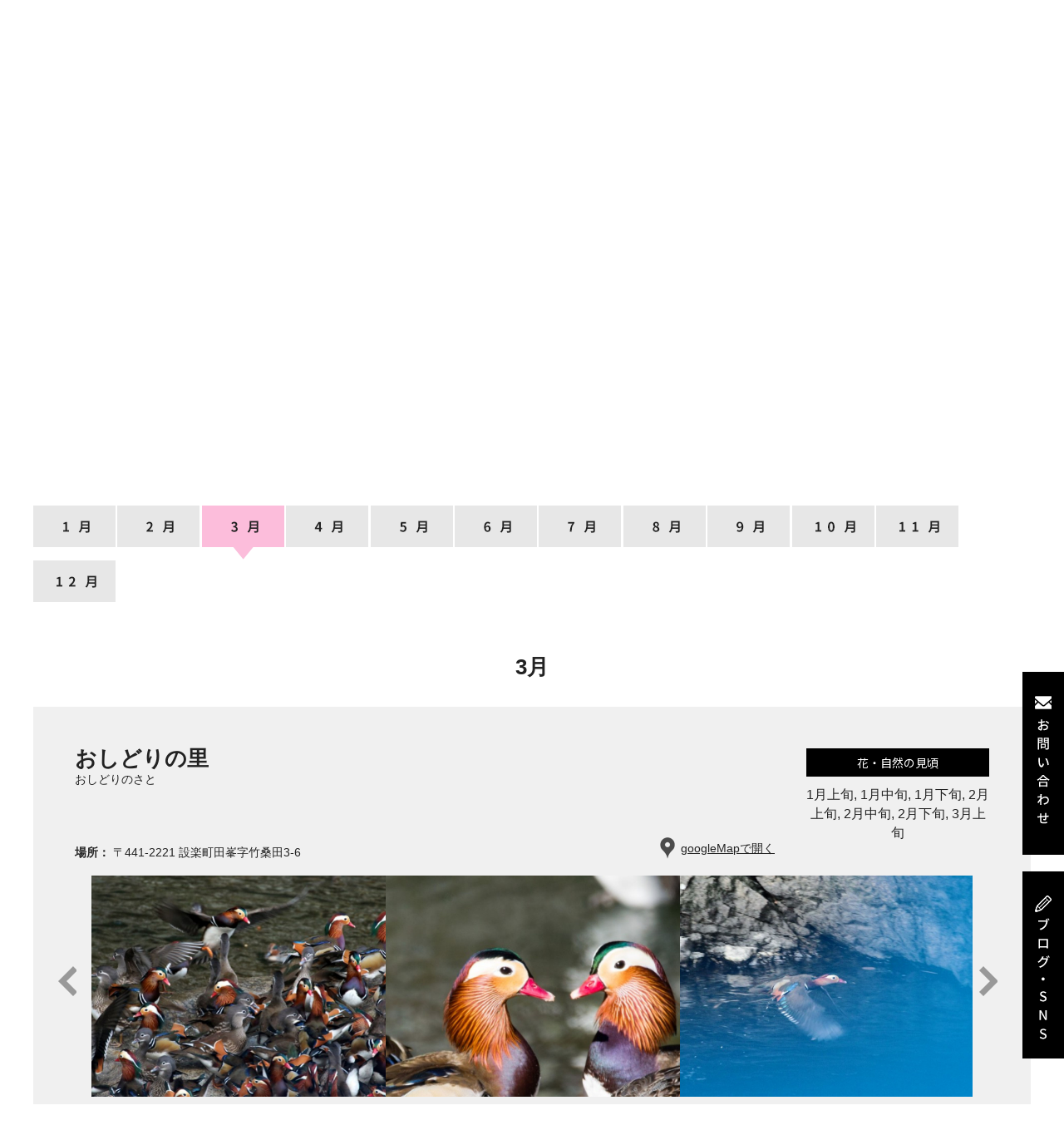

--- FILE ---
content_type: text/html; charset=UTF-8
request_url: https://kankoshitara.jp/calendar/date/2023-03-01/
body_size: 46833
content:
<!DOCTYPE html>
<html>
<head>
    <meta charset="utf-8"/>    
<!-- Google tag (gtag.js) -->
<script async src="https://www.googletagmanager.com/gtag/js?id=G-7KT30J2ETJ"></script>
<script>
  window.dataLayer = window.dataLayer || [];
  function gtag(){dataLayer.push(arguments);}
  gtag('js', new Date());

  gtag('config', 'G-7KT30J2ETJ');
</script>
    
    <meta name="viewport" content="width=device-width, user-scalable=no, minimum-scale=1.0, maximum-scale=1.0">
        <title>
        3月| 設楽町の花・自然カレンダー | 【公式】愛知県設楽町の観光サイト「設楽町観光ナビ」    </title>
    <meta name="keywords" content="">
    <meta name="description" content="">
    <link href="/favicon.ico" type="image/x-icon" rel="icon"/><link href="/favicon.ico" type="image/x-icon" rel="shortcut icon"/>
    <link rel="stylesheet" href="https://fonts.googleapis.com/css?family=Unica+One"/>    <link rel="stylesheet" href="https://fonts.googleapis.com/css?family=Noto+Sans+JP"/>    <link rel="stylesheet" href="/assets/css/html5reset.css"/>    <link rel="stylesheet" href="/assets/css/base.css"/>    <link rel="stylesheet" href="/assets/css/clearfix.css"/>
    <script src="/assets/js/jquery.min.js"></script>    <script src="/assets/js/jquery.cookie.js"></script>    <script src="/assets/js/jquery.lib.js"></script>    <script src="/assets/js/jquery.proj.js"></script>    <script src="/assets/js/jquery.heightLine.js"></script>
    <link rel="stylesheet" href="/assets/slick/slick.css"/>    <script src="/assets/slick/slick.js"></script>    
    <link rel="stylesheet" href="/assets/css/add.css"/>
            </head>

<body id="calendar">
<style>
.header-right .new_link {
    font-size: 15px;
}
.header-right .new_link a:nth-of-type(2) {
    text-decoration: none;
}
.header-right .new_link a:nth-of-type(2):hover {
    text-decoration: underline;
}
</style>
<a id="top"></a>
<header class="header">
  <div class="inner">
    <div class="clearfix">
            <p class="header-logo"><a href="/"><img src="/assets/img/common/logo_ph001.svg" alt="設楽町観光ナビ" width="310"></a></p>
            <div class="header-right">
        <div class="box">
          <p class="new_link"><a href="/">日本語</a>　/　<a href="/en/">English</a></p>
          <p class="fb"><a href="https://ja-jp.facebook.com/%E8%A8%AD%E6%A5%BD%E7%94%BA%E8%A6%B3%E5%85%89%E5%8D%94%E4%BC%9A-265837276832440/" target="_blank" rel="noopener"><img src="/assets/img/common/facebook_i001.png" alt="Facebook" class="opacity"></a></p>
          <p class="twitter"><a href="https://x.com/kankoutownshita" target="_blank" rel="noopener"><img src="/assets/img/common/x_i001.png" alt="x" class="opacity"></a></p>
          <p class="insta"><a href="https://www.instagram.com/kankoutown.shitara/" target="_blank" rel="noopener"><img src="/assets/img/common/insta_i001.png" alt="Instagram" class="opacity"></a></p>
          <div class="search">
            <form action="/experience/" method="get" id="search_form">
              <input name="freeword" type="text">
              <button><img src="/assets/img/common/search_i001.png" alt="検索" class="opacity"></button>
            </form>
          </div>
        </div>
      </div>
      <div class="header-menu">
        <p><span></span><span></span><span></span></p>
      </div>
    </div>
    <nav class="gnav font-nsj">
      <ul>
        <li class="link-dropmenu"><a href="/event/month/">イベント・祭り</a>
          <div class="dropmenu">
            <div class="inner-dropmenu">
              <ul>
                <li><a href="/event/month/">今月のイベント・祭り　</a></li>
                <li><a href="/event/year/">年間のイベント・祭り</a></li>
              </ul>
            </div>
          </div>
        </li>
        <li><a href="/calendar/" class="current">花カレンダー</a></li>
        <li><a href="/experience/">観る・体験する</a></li>
        <li class="link-dropmenu"><a href="/eat/search/">食べる・買う</a>
          <div class="dropmenu">
            <div class="inner-dropmenu">
              <ul>
                <li><a href="/eat/search/">食べる・買う(一覧)　</a></li>
                <li><a href="/eat/">設楽町のグルメ・特産品</a></li>
              </ul>
            </div>
          </div>
        </li>
        <li class="link-dropmenu"><a href="/stay/search/">泊まる</a>
          <div class="dropmenu">
            <div class="inner-dropmenu">
              <ul>
                <li><a href="/stay/search/">泊まる(一覧)　</a></li>
                <li><a href="/stay/">設楽町の宿泊施設</a></li>
              </ul>
            </div>
          </div>
        </li>
        <li><a href="/feature/">特集</a></li>
        <li><a href="/courses/">コース</a></li>
        <li><a href="/news/">ニュース</a></li>
        <li><a href="/about/">まるわかり設楽</a></li>
        <li><a href="/access/">交通アクセス</a></li>
      </ul>
    </nav>
  </div>
</header>
<!-- /header -->

<nav class="nav-menu">
  <div class="nav-menu-bg"></div>
  <div class="nav-menu-content">
    <div class="nav-menu-content-inner">
      <p class="nav-menu-ttl">設楽町観光ナビメニュー<span>MENU</span></p>
      <ul class="nav-menu-list">
        <li>
          <p class="nav-menu-parent">イベント・祭り</p>
          <ul class="nav-menu-child">
            <li><a href="/event/month/">今月のイベント・祭り</a></li>
            <li><a href="/event/year/">年間のイベント・祭り</a></li>
          </ul>
        </li>
        <li><a href="/calendar/">花カレンダー</a></li>
        <li><a href="/experience/">観る・体験する</a></li>
        <li>
          <p class="nav-menu-parent">食べる・買う</p>
          <ul class="nav-menu-child">
            <li><a href="/eat/search/">食べる・買う　</a></li>
            <li><a href="/eat/">設楽町のグルメ・特産品</a></li>
          </ul>
        </li>
        <li>
          <p class="nav-menu-parent">泊まる</p>
          <ul class="nav-menu-child">
            <li><a href="/stay/search/">泊まる　</a></li>
            <li><a href="/stay/">設楽町の宿泊施設</a></li>
          </ul>
        </li>
        <li><a href="/feature/">特集</a></li>
        <li><a href="/courses/">コース</a></li>
        <li><a href="/news/">ニュース</a></li>
        <li><a href="/about/">まるわかり設楽</a></li>
        <li><a href="/access/">交通アクセス</a></li>
        <li><a href="/photo/">フォトギャラリー</a></li>
        <li><a href="/channel/">設楽チャンネル</a></li>
        <li><a href="/sns/">ブログ・SNS</a></li>
        <li><a href="/en/">Language：English</a></li>
      </ul>
      <p class="btn-contact"><a href="/contact/">お問い合わせ</a></p>
      <ul class="nav-menu-sns clearfix">
        <li><a href="https://x.com/kankoutownshita" target="_blank" rel="noopener"><img src="/assets/img/common/navmenu_bt001.png" alt="X" class="opacity"></a></li>
        <li><a href="https://ja-jp.facebook.com/%E8%A8%AD%E6%A5%BD%E7%94%BA%E8%A6%B3%E5%85%89%E5%8D%94%E4%BC%9A-265837276832440/" target="_blank" rel="noopener"><img src="/assets/img/common/navmenu_bt002.png" alt="Facebook" class="opacity"></a></li>
        <li><a href="https://www.instagram.com/kankoutown.shitara/" target="_blank" rel="noopener"><img src="/assets/img/common/navmenu_bt003.png" alt="Instagram" class="opacity"></a></li>
      </ul>
      <p class="btn-close"><span>閉じる</span></p>
    </div>
  </div>
</nav>
<!-- /nav-menu -->

<script type="text/javascript">
$(function(){
            $(function(){
            var p = $('#link_month_top').offset().top;
            $('html,body').animate({ scrollTop: p }, 'fast');
            return false;
        });
    });
</script>

<section class="ttl-main">
  <h2 class="subheadline">FLOWERS/NATURE CALENDAR</h2>
  <h1 class="headline">設楽町の花・<br class="sp">自然カレンダー</h1>
</section>
<!-- /ttl-main -->

<nav class="topicpath contents-l">
  <ol>
    <li class="home"><a href="/">HOME</a>　&gt;</li>
    <li>設楽町の花・自然カレンダー</li>
  </ol>
</nav>
<!-- /topicpath -->

<a id='link_month_top'></a>
<section class="idx">
  <ul class="tab-menu clearfix contents">
            <li>
                    <a href="/calendar/date/2026-1-01/" id='link_month_1'>
                      <img src="/assets/img/calendar/tab_bt001.png" alt="1月" class="btn">
                    </a>
                  </li>
            <li>
                    <a href="/calendar/date/2026-2-01/" id='link_month_2'>
                      <img src="/assets/img/calendar/tab_bt002.png" alt="2月" class="btn">
                    </a>
                  </li>
            <li class="active">
                      <img src="/assets/img/calendar/tab_bt003_on.png" alt="3月" class="btn current">
                  </li>
            <li>
                    <a href="/calendar/date/2026-4-01/" id='link_month_4'>
                      <img src="/assets/img/calendar/tab_bt004.png" alt="4月" class="btn">
                    </a>
                  </li>
            <li>
                    <a href="/calendar/date/2026-5-01/" id='link_month_5'>
                      <img src="/assets/img/calendar/tab_bt005.png" alt="5月" class="btn">
                    </a>
                  </li>
            <li>
                    <a href="/calendar/date/2026-6-01/" id='link_month_6'>
                      <img src="/assets/img/calendar/tab_bt006.png" alt="6月" class="btn">
                    </a>
                  </li>
            <li>
                    <a href="/calendar/date/2026-7-01/" id='link_month_7'>
                      <img src="/assets/img/calendar/tab_bt007.png" alt="7月" class="btn">
                    </a>
                  </li>
            <li>
                    <a href="/calendar/date/2026-8-01/" id='link_month_8'>
                      <img src="/assets/img/calendar/tab_bt008.png" alt="8月" class="btn">
                    </a>
                  </li>
            <li>
                    <a href="/calendar/date/2026-9-01/" id='link_month_9'>
                      <img src="/assets/img/calendar/tab_bt009.png" alt="9月" class="btn">
                    </a>
                  </li>
            <li>
                    <a href="/calendar/date/2026-10-01/" id='link_month_10'>
                      <img src="/assets/img/calendar/tab_bt010.png" alt="10月" class="btn">
                    </a>
                  </li>
            <li>
                    <a href="/calendar/date/2026-11-01/" id='link_month_11'>
                      <img src="/assets/img/calendar/tab_bt011.png" alt="11月" class="btn">
                    </a>
                  </li>
            <li>
                    <a href="/calendar/date/2026-12-01/" id='link_month_12'>
                      <img src="/assets/img/calendar/tab_bt012.png" alt="12月" class="btn">
                    </a>
                  </li>
      </ul>
  <!-- /tab-menu  -->
  
  <div class="tab-contents">
                                                <div class="tab active tab03 contents-l">
              <div class="contents">
                <a id="month_3"></a>
                <h3 class="ttl-month">3月</h3>

                                                <a id="flower_50"></a>
                                <div class="box-calendar">
                                  <div class="clearfix">
                                    <dl class="ttl-calendar">
                                      <dt>おしどりの里</dt>
                                      <dd>おしどりのさと</dd>
                                    </dl>
                                    <div class="box-right">
                                      <p class="txt font-nsj">花・自然の見頃</p>
                                      <p class="date" style="line-height: 1.5;">
                                        1月上旬, 1月中旬, 1月下旬, 2月上旬, 2月中旬, 2月下旬, 3月上旬                                      </p>
                                    </div>
                                  </div>
                                  <div class="clearfix">
                                                                        <p class="place"><strong>場所： </strong>〒441-2221 設楽町田峯字竹桑田3-6</p>
                                                                                                                <p class="map"><a href="https://www.google.com/maps/?hl=ja&ll=35.0495002,137.5382713&q=35.0495002,137.5382713" target="_blank" rel="noopener">googleMapで開く</a></p>
                                                                      </div>
                                  <div class="slider img_cnt_4">
                                    <p class="prev slick-btn"><img src="/assets/img/calendar/prev_bt001.png" alt="PREV" class="opacity"></p>
                                    <p class="next slick-btn"><img src="/assets/img/calendar/next_bt001.png" alt="NEXT" class="opacity"></p>
                                    <ul class="slide-calendar">
                                      <li><img src="/upload/flowers/16600380685dfb2a5e847cf.jpg" alt="おしどりの里"></li><li><img src="/upload/flowers/10806531545dfb2a6667ef1.jpg" alt="おしどりの里"></li><li><img src="/upload/flowers/7071908965dfb2a6f6061f.jpg" alt="おしどりの里"></li><li><img src="/upload/flowers/14087836705dfb2a8e4375e.jpg" alt="おしどりの里"></li>                                    </ul>
                                  </div>
                                                                    <div class="comment">
                                    <dl class="clearfix">
                                      <dd style="width:100%;">一般公開（令和6年11月2日～令和7年3月30日）</dd>
                                    </dl>
                                  </div>
                                                                    <div class="clearfix">
                                    <p class="lead">美しいオシドリをずっとこの地に<br />
このおしどりの里では、50年の長きに渡るオシドリ保護のおかげで、400羽以上のおしどりの姿が見られるようになりました。<br />
オシドリ以外の野鳥も見られ、バードウォッチングが楽しめます。<br />
ぜひ奥三河のシンボル、美しいオシドリの姿を見に来てください。</p>
                                                                        <p class="btn-calendar font-nsj"><a href="https://www.kankoshitara.jp/experience/detail/12/">スポット詳細を見る</a></p>
                                                                      </div>
                                </div>
                                <!-- /box-calendar  -->
                                                <a id="flower_9"></a>
                                <div class="box-calendar">
                                  <div class="clearfix">
                                    <dl class="ttl-calendar">
                                      <dt>神田の黒梅</dt>
                                      <dd>かだのくろうめ</dd>
                                    </dl>
                                    <div class="box-right">
                                      <p class="txt font-nsj">花・自然の見頃</p>
                                      <p class="date" style="line-height: 1.5;">
                                        3月上旬                                      </p>
                                    </div>
                                  </div>
                                  <div class="clearfix">
                                                                        <p class="place"><strong>場所： </strong>〒441-2315 設楽町神田字申方5</p>
                                                                                                                <p class="map"><a href="https://www.google.com/maps/?hl=ja&ll=35.074663, 137.61789&q=35.074663, 137.61789" target="_blank" rel="noopener">googleMapで開く</a></p>
                                                                      </div>
                                  <div class="slider img_cnt_6">
                                    <p class="prev slick-btn"><img src="/assets/img/calendar/prev_bt001.png" alt="PREV" class="opacity"></p>
                                    <p class="next slick-btn"><img src="/assets/img/calendar/next_bt001.png" alt="NEXT" class="opacity"></p>
                                    <ul class="slide-calendar">
                                      <li><img src="/upload/flowers/18157662975c9dafa1f1f83.jpg" alt="神田の黒梅"></li><li><img src="/upload/flowers/16902843145c9daf9c145f1.jpg" alt="神田の黒梅"></li><li><img src="/upload/flowers/7237260525c9db04eedf8f.jpg" alt="神田の黒梅"></li><li><img src="/upload/flowers/19928408785c9db05241bc8.jpg" alt="神田の黒梅"></li><li><img src="/upload/flowers/14396503005c9db06550dec.jpg" alt="神田の黒梅"></li><li><img src="/upload/flowers/20094307145c9db0a6b07ae.jpg" alt="神田の黒梅"></li>                                    </ul>
                                  </div>
                                                                    <div class="comment">
                                    <dl class="clearfix">
                                      <dd style="width:100%;">2025年3月29日満開<br />
2025年3月9日　開花しました。例年より一ヶ月遅れです。<br />
2025年3月27日　見頃<br />
<br />
2024年3月30日　見頃過ぎました。また来年お楽しみください。<br />
　</dd>
                                    </dl>
                                  </div>
                                                                    <div class="clearfix">
                                    <p class="lead">黒梅というと花が黒いのかな、と想像してしまいますが、濃いピンク色の紅梅です。幹や枝は真っ黒なのでこの名前で呼ばれるという説も・・。樹高も約７～８メートルあり、風格のある樹形がとても素敵な設楽町自慢の黒梅です。<br />
旧ＪＡこんにゃく村　0536-62-1865　<br />
国道473号沿い「愛知東農協神田こんにゃく村」を過ぎ、４００メートル程進むと橋があります。その橋を渡り、すぐ右折し、１００メートル程進むと黒梅があります。<br />
</p>
                                                                        <p class="btn-calendar font-nsj"><a href="http://www.kankoshitara.jp/experience/detail/41/">スポット詳細を見る</a></p>
                                                                      </div>
                                </div>
                                <!-- /box-calendar  -->
                                                <a id="flower_49"></a>
                                <div class="box-calendar">
                                  <div class="clearfix">
                                    <dl class="ttl-calendar">
                                      <dt>セリバオウレン</dt>
                                      <dd></dd>
                                    </dl>
                                    <div class="box-right">
                                      <p class="txt font-nsj">花・自然の見頃</p>
                                      <p class="date" style="line-height: 1.5;">
                                        3月中旬                                      </p>
                                    </div>
                                  </div>
                                  <div class="clearfix">
                                                                        <p class="place"><strong>場所： </strong>段戸裏谷原生林きららの森(設楽町田峯字段戸1-1)</p>
                                                                                                                <p class="map"><a href="https://www.google.com/maps/?hl=ja&ll=35.1160391,137.473375&q=35.1160391,137.473375" target="_blank" rel="noopener">googleMapで開く</a></p>
                                                                      </div>
                                  <div class="slider img_cnt_3">
                                    <p class="prev slick-btn"><img src="/assets/img/calendar/prev_bt001.png" alt="PREV" class="opacity"></p>
                                    <p class="next slick-btn"><img src="/assets/img/calendar/next_bt001.png" alt="NEXT" class="opacity"></p>
                                    <ul class="slide-calendar">
                                      <li><img src="/upload/flowers/12053138895e5c4ed679f78.jpg" alt=""></li><li><img src="/upload/flowers/5861110965e5c4eea91e5a.jpg" alt=""></li><li><img src="/upload/flowers/5901885945e5c4ece9eec0.jpg" alt=""></li>                                    </ul>
                                  </div>
                                                                    <div class="comment">
                                    <dl class="clearfix">
                                      <dd style="width:100%;">2025年3月12日　見頃</dd>
                                    </dl>
                                  </div>
                                                                    <div class="clearfix">
                                    <p class="lead">セリバオウレンは、キンポウゲ科オウレン属の植物です。ちょうど雪どけのころに咲き始めるので、春を告げる花と言われています。</p>
                                                                        <p class="btn-calendar font-nsj"><a href="https://www.kankoshitara.jp/experience/detail/10/">スポット詳細を見る</a></p>
                                                                      </div>
                                </div>
                                <!-- /box-calendar  -->
                                                <a id="flower_48"></a>
                                <div class="box-calendar">
                                  <div class="clearfix">
                                    <dl class="ttl-calendar">
                                      <dt>マンサク</dt>
                                      <dd></dd>
                                    </dl>
                                    <div class="box-right">
                                      <p class="txt font-nsj">花・自然の見頃</p>
                                      <p class="date" style="line-height: 1.5;">
                                        3月中旬                                      </p>
                                    </div>
                                  </div>
                                  <div class="clearfix">
                                                                        <p class="place"><strong>場所： </strong>段戸裏谷原生林きららの森(設楽町田峯字段戸1-1)</p>
                                                                                                                <p class="map"><a href="https://www.google.com/maps/?hl=ja&ll=35.1160391,137.473375&q=35.1160391,137.473375" target="_blank" rel="noopener">googleMapで開く</a></p>
                                                                      </div>
                                  <div class="slider img_cnt_3">
                                    <p class="prev slick-btn"><img src="/assets/img/calendar/prev_bt001.png" alt="PREV" class="opacity"></p>
                                    <p class="next slick-btn"><img src="/assets/img/calendar/next_bt001.png" alt="NEXT" class="opacity"></p>
                                    <ul class="slide-calendar">
                                      <li><img src="/upload/flowers/12677666995da43efd9ae2c.jpg" alt=""></li><li><img src="/upload/flowers/17040616845e5c4dc2331ee.jpg" alt=""></li><li><img src="/upload/flowers/13581931435e5c4dea11899.jpg" alt=""></li>                                    </ul>
                                  </div>
                                                                    <div class="comment">
                                    <dl class="clearfix">
                                      <dd style="width:100%;">2024年 2月15日咲きはじめ。1ケ月ほどは楽しめるでしょう。段戸裏谷原生林や周辺で見られます。</dd>
                                    </dl>
                                  </div>
                                                                    <div class="clearfix">
                                    <p class="lead">マンサクは冬の名残のある野山などで、木々の芽吹きも始まらない季節に、黄色の花を咲かせ、いち早く春の訪れを告げる花です。</p>
                                                                        <p class="btn-calendar font-nsj"><a href="https://www.kankoshitara.jp/experience/detail/10/">スポット詳細を見る</a></p>
                                                                      </div>
                                </div>
                                <!-- /box-calendar  -->
                                                <a id="flower_51"></a>
                                <div class="box-calendar">
                                  <div class="clearfix">
                                    <dl class="ttl-calendar">
                                      <dt>神田のミツマタ（田代のミツマタ）</dt>
                                      <dd></dd>
                                    </dl>
                                    <div class="box-right">
                                      <p class="txt font-nsj">花・自然の見頃</p>
                                      <p class="date" style="line-height: 1.5;">
                                        3月下旬                                      </p>
                                    </div>
                                  </div>
                                  <div class="clearfix">
                                                                        <p class="place"><strong>場所： </strong>設楽町神田地内</p>
                                                                                                          </div>
                                  <div class="slider img_cnt_4">
                                    <p class="prev slick-btn"><img src="/assets/img/calendar/prev_bt001.png" alt="PREV" class="opacity"></p>
                                    <p class="next slick-btn"><img src="/assets/img/calendar/next_bt001.png" alt="NEXT" class="opacity"></p>
                                    <ul class="slide-calendar">
                                      <li><img src="/upload/flowers/1290374155e687c00a1959.jpeg" alt=""></li><li><img src="/upload/flowers/1762820925e687d83cbede.jpg" alt=""></li><li><img src="/upload/flowers/9826914555e687c05c3367.jpeg" alt=""></li><li><img src="/upload/flowers/8174407985e687c0bc3c58.jpeg" alt=""></li>                                    </ul>
                                  </div>
                                                                    <div class="comment">
                                    <dl class="clearfix">
                                      <dd style="width:100%;">2025年4月5日　見頃<br />
2022年3月25日 見頃</dd>
                                    </dl>
                                  </div>
                                                                    <div class="clearfix">
                                    <p class="lead">ミツマタは和紙の原料として使われ、暮らしの為に栽培し、出荷していました。この地域には今もその名残が残っております。<br />
国道473号から県道32号（長篠東栄線）を南下し、穴滝を過ぎた後、中川橋を渡り、数キロ進んだ後、左に大きくカーブする数メートル手前左手。（看板あり）<br />
</p>
                                                                      </div>
                                </div>
                                <!-- /box-calendar  -->
                                                <a id="flower_16"></a>
                                <div class="box-calendar">
                                  <div class="clearfix">
                                    <dl class="ttl-calendar">
                                      <dt>清水のコヒガンザクラ</dt>
                                      <dd>しみずのこひがんざくら</dd>
                                    </dl>
                                    <div class="box-right">
                                      <p class="txt font-nsj">花・自然の見頃</p>
                                      <p class="date" style="line-height: 1.5;">
                                        3月下旬, 4月上旬                                      </p>
                                    </div>
                                  </div>
                                  <div class="clearfix">
                                                                        <p class="place"><strong>場所： </strong>〒441-2431 設楽町西納庫字森田32</p>
                                                                                                                <p class="map"><a href="https://www.google.com/maps/?hl=ja&ll=35.1733094,137.5319753&q=35.1733094,137.5319753" target="_blank" rel="noopener">googleMapで開く</a></p>
                                                                      </div>
                                  <div class="slider img_cnt_4">
                                    <p class="prev slick-btn"><img src="/assets/img/calendar/prev_bt001.png" alt="PREV" class="opacity"></p>
                                    <p class="next slick-btn"><img src="/assets/img/calendar/next_bt001.png" alt="NEXT" class="opacity"></p>
                                    <ul class="slide-calendar">
                                      <li><img src="/upload/flowers/4088010315c9da72beca5d.jpg" alt="清水のコヒガンザクラ"></li><li><img src="/upload/flowers/6419544175c9da71b2cfc7.jpg" alt="清水のコヒガンザクラ"></li><li><img src="/upload/flowers/18769116675c9da7323697f.jpg" alt="清水のコヒガンザクラ"></li><li><img src="/upload/flowers/13331467225c9da74113304.jpg" alt="清水のコヒガンザクラ"></li>                                    </ul>
                                  </div>
                                                                    <div class="comment">
                                    <dl class="clearfix">
                                      <dd style="width:100%;">2025年4月12日満開<br />
2025年4月10日　5部咲<br />
2025年4月7日　 つぼみ　<br />
2025年3月27日　つぼみ　<br />
2024年4月7日　 満開。4月15日見頃過ぎ</dd>
                                    </dl>
                                  </div>
                                                                    <div class="clearfix">
                                    <p class="lead">名倉川沿いにずっと続いている淡いピンクの桜並木。<br />
<br />
｢道の駅アグリステーションなぐら｣から名倉川沿いに1.2キロ続く、淡いピンクの桜並木。約30年前、地元の消防団のOBの皆さんが植樹をし、その後も地域の方によって大切に手入れされてきた奥三河屈指の桜の名所です。並木道ウォーキングや写真撮影など、桜満開の春を楽しみましょう。</p>
                                                                        <p class="btn-calendar font-nsj"><a href="http://www.kankoshitara.jp/event/detail/8/">スポット詳細を見る</a></p>
                                                                      </div>
                                </div>
                                <!-- /box-calendar  -->
                                                <a id="flower_10"></a>
                                <div class="box-calendar">
                                  <div class="clearfix">
                                    <dl class="ttl-calendar">
                                      <dt>和市薬師堂のエドヒガン桜</dt>
                                      <dd>わいちやくしどうのえどひがんざくら</dd>
                                    </dl>
                                    <div class="box-right">
                                      <p class="txt font-nsj">花・自然の見頃</p>
                                      <p class="date" style="line-height: 1.5;">
                                        3月下旬                                      </p>
                                    </div>
                                  </div>
                                  <div class="clearfix">
                                                                        <p class="place"><strong>場所： </strong>〒441-2313 設楽町和市字笠井62</p>
                                                                                                                <p class="map"><a href="https://www.google.com/maps/?hl=ja&ll=35.0931961,137.5965672&q=35.0931961,137.5965672" target="_blank" rel="noopener">googleMapで開く</a></p>
                                                                      </div>
                                  <div class="slider img_cnt_6">
                                    <p class="prev slick-btn"><img src="/assets/img/calendar/prev_bt001.png" alt="PREV" class="opacity"></p>
                                    <p class="next slick-btn"><img src="/assets/img/calendar/next_bt001.png" alt="NEXT" class="opacity"></p>
                                    <ul class="slide-calendar">
                                      <li><img src="/upload/flowers/19901501665c9daea39c305.jpg" alt="和市薬師堂のエドヒガン桜"></li><li><img src="/upload/flowers/11896679985ca5b6eb1648a.jpg" alt="和市薬師堂のエドヒガン桜"></li><li><img src="/upload/flowers/12067921365c9daebcce8d4.jpg" alt="和市薬師堂のエドヒガン桜"></li><li><img src="/upload/flowers/18927966965c9daf558ef8a.jpg" alt="和市薬師堂のエドヒガン桜"></li><li><img src="/upload/flowers/18896266605ca5b6f8a5ed0.jpg" alt="和市薬師堂のエドヒガン桜"></li><li><img src="/upload/flowers/7212366695ca5b6fc59028.jpg" alt="和市薬師堂のエドヒガン桜"></li>                                    </ul>
                                  </div>
                                                                    <div class="comment">
                                    <dl class="clearfix">
                                      <dd style="width:100%;">2025年4月3日満開<br />
2025年3月28日開花<br />
<br />
</dd>
                                    </dl>
                                  </div>
                                                                    <div class="clearfix">
                                    <p class="lead">樹齢推定４５０年。昔から暖かくなると花を咲かせて春を告げることから、種まき桜として農作業の指標でもありました。歴史の古さから現在も地域の人々に親しまれえており、その大きな木に花を咲かせるころには多くの花見客が訪れます。</p>
                                                                        <p class="btn-calendar font-nsj"><a href="https://www.kankoshitara.jp/experience/detail/50/">スポット詳細を見る</a></p>
                                                                      </div>
                                </div>
                                <!-- /box-calendar  -->
                
              </div>
            </div>
                                                                                      </div>
  <!-- /tab_contents  --> 
  
</section>
<!-- /contents -->

<section class="info">
  <div class="info-inner">
    <div class="cmn-ttl">
      <h2 class="subheadline font-w">USEFUL INFORMATION</h2>
      <h3 class="headline font-w">お役立ち情報</h3>
    </div>
    <ul class=" clearfix">
      <li> <a href="/about/">
        <p class="photo"><img src="/assets/img/common/info_ph001.jpg" alt="設楽のいいとここんなとこ"></p>
        <div class="txt-link">
          <p class="icon"><img src="/assets/img/common/info_i001.png" alt=""></p>
          <p class="txt font-nsj">設楽のいいとここんなとこ</p>
          <p class="arrow"><img src="/assets/img/common/arrow_i002.png" alt=""></p>
        </div>
        </a> </li>
      <li> <a href="/channel/">
        <p class="photo"><img src="/assets/img/common/info_ph002.jpg" alt="設楽チャンネル"></p>
        <div class="txt-link">
          <p class="icon"><img src="/assets/img/common/info_i002.png" alt=""></p>
          <p class="txt font-nsj">設楽チャンネル</p>
          <p class="arrow"><img src="/assets/img/common/arrow_i002.png" alt=""></p>
        </div>
        </a> </li>
      <li> <a href="/access/">
        <p class="photo"><img src="/assets/img/common/info_ph003.jpg" alt="アクセス情報"></p>
        <div class="txt-link">
          <p class="icon"><img src="/assets/img/common/info_i003.png" alt=""></p>
          <p class="txt font-nsj">アクセス情報</p>
          <p class="arrow"><img src="/assets/img/common/arrow_i002.png" alt=""></p>
        </div>
        </a> </li>
      <li> <a href="/eat/">
        <p class="photo"><img src="/assets/img/common/info_ph004.jpg" alt="グルメ"></p>
        <div class="txt-link">
          <p class="icon"><img src="/assets/img/common/info_i004.png" alt=""></p>
          <p class="txt font-nsj">グルメ</p>
          <p class="arrow"><img src="/assets/img/common/arrow_i002.png" alt=""></p>
        </div>
        </a> </li>
      <li> <a href="/stay/">
        <p class="photo"><img src="/assets/img/common/info_ph005.jpg" alt="泊まる"></p>
        <div class="txt-link">
          <p class="icon"><img src="/assets/img/common/info_i005.png" alt=""></p>
          <p class="txt font-nsj">泊まる</p>
          <p class="arrow"><img src="/assets/img/common/arrow_i002.png" alt=""></p>
        </div>
        </a> </li>
    </ul>
  </div>
</section>
<!-- /info -->
<script type="text/javascript">
var csrf= "9fc394af03480e0afad72437a166a9222fc8ab829b4b0f72964bc9185eebafb766f33a17dc84eb1a158bd5e0d7238eb52ff7ea07ba37a38c4af53f33001c8652";
$.ajax({
    headers: {'X-CSRF-Token': csrf},
    type: 'POST',
    dataType: 'json',
    url: '/tops/ajaxInsta',
    data: {
        date: '1',
    },
    cache: false,
})
.done(function(data){
    //setTimeout(function() {
        var html = '';
        var insta = data.data;
        for(var idx=0; insta.length > idx; idx++) {
            if(insta[idx]['images']['thumbnail']['url']){
                html += '<li>';
                    if (insta[idx]['link']) {
                        html += '<a href="'+insta[idx]['link']+'" target="_blank" rel="noopener">';
                    }
                    html += '<img src="'+insta[idx]['images']['thumbnail']['url']+'" alt="Instagram Image" class="opacity">';
                    if (insta[idx]['link']){
                        html += '</a>';
                    }
                html += '</li>';
            }
        }
        $('#insta_data').html(html);
    //}, 5000);
});
</script>

<section class="sns">
  <div class="contents sns-inner">
    <div class="facebook">
      <div class="cmn-ttl clearfix">
        <h2 class="headline">FACEBOOK / X</h2>
        <br>
        <h3 class="subheadline">(一社)設楽町観光協会フェイスブック / エックス</h3>
      </div>
      <div class="content_area">
        <p class="facebook_top">
          <iframe src="https://www.facebook.com/plugins/page.php?href=https%3A%2F%2Fwww.facebook.com%2F%E8%A8%AD%E6%A5%BD%E7%94%BA%E8%A6%B3%E5%85%89%E5%8D%94%E4%BC%9A-265837276832440%2F&tabs=timeline&width=240&height=500&small_header=false&adapt_container_width=true&hide_cover=false&show_facepile=true&appId" width="240" height="500" style="border:none;overflow:hidden" scrolling="no" frameborder="0" allowTransparency="true" allow="encrypted-media"></iframe>
        </p>
        <p class="twitter_top">
          <a class="twitter-timeline" data-width="240" data-height="500" href="https://twitter.com/kankoutownshita?ref_src=twsrc%5Etfw">Post by kankoutownshita</a> <script async src="https://platform.twitter.com/widgets.js" charset="utf-8"></script>
        </p>
        </div>
    </div>
    <div class="instagram">
      <div class="cmn-ttl clearfix">
        <h2 class="headline">INSTAGRAM</h2>
        <h3 class="subheadline">@kankoutown.shitara</h3>
      </div>
      <ul id="insta_data">
       <li><a href="https://www.instagram.com/kankoutown.shitara/" target="blank">→(一社)設楽町観光協会のInstagramはこちら</a></li>
      </ul>
    </div>
  </div>
</section>
<!-- /sns --> 
<section class="banner">
  <div class="contents banner-inner">
    <p class="prev slick-btn"><img src="/assets/img/common/prev_bt001.png" alt="PREV" class="opacity"></p>
    <p class="next slick-btn"><img src="/assets/img/common/next_bt001.png" alt="NEXT" class="opacity"></p>
    <ul class="slide-banner">
      <li><a href="https://www.town.shitara.lg.jp/soshiki/6/7010.html" target="_blank"><img src="/assets/img/common/banner_bt011.png" alt="ふるさと納税" class="opacity"></a></li>
      <li><a href="https://www.t-expo.jp/" target="_blank"><img src="/assets/img/common/banner_bt010.jpg" alt="ツーリズムEXPOジャパン" class="opacity"></a></li>
      <li><a href="https://www.okuminavi.jp/" target="_blank"><img src="/assets/img/common/banner_bt001.gif" alt="キラッと奥三河観光ナビ" class="opacity"></a></li>
      <li><a href="https://intl.okuminavi.jp/en/" target="_blank"><img src="/assets/img/common/banner_bt006.png" alt="VISIT OKUMIKAWA" class="opacity"></a></li>
      <li><a href="http://www.honokuni.or.jp/" target="_blank"><img src="/assets/img/common/banner_bt009.JPG" alt="いつきてもホっ！愛知県東三河広域観光協議会" class="opacity"></a></li>
      <li><a href="http://www.town.shitara.lg.jp/" target="_blank"><img src="/assets/img/common/banner_bt006.gif" alt="設楽町" class="opacity"></a></li>
      <li><a href="https://www.pref.aichi.jp/site/hms/" target="_blank"><img src="/assets/img/common/banner_bt003.jpg" alt="奥三河　マラソンシリーズ" class="opacity"></a></li>
      <li><a href="http://www.hanamatsuri.jp/" target="_blank"><img src="/assets/img/common/banner_bt004.gif" alt="花祭" class="opacity"></a></li>
      <li><a href="https://www.aichi-now.jp/" target="_blank"><img src="/assets/img/common/banner_bt008.jpg" alt="AichiNow" class="opacity"></a></li>
      <li><a href="https://www.pref.aichi.jp/site/toyogawabiyori/" target="_blank"><img src="/assets/img/common/banner_bt007.gif" alt="水源地域交流広報Webサイト - 愛知県" class="opacity"></a></li>
    </ul>
  </div>
</section>
<!-- /banner -->
<footer class="footer">
  <div class="inner">
    <div class="clearfix">
      <div class="footer-box">
        <p class="footer-logo"><a href="/"><img src="/assets/img/common/logo_ph002.svg" alt="設楽町観光ナビ"></a></p>
        <dl>
          <dt>一般社団法人設楽町観光協会</dt>
          <dd>〒441-2302　愛知県北設楽郡設楽町清崎字中田17番地7 <br>
            TEL：0536-62-1000　FAX：0536-62-1026</dd>
        </dl>
        <ul>
          <li><a href="https://ja-jp.facebook.com/%E8%A8%AD%E6%A5%BD%E7%94%BA%E8%A6%B3%E5%85%89%E5%8D%94%E4%BC%9A-265837276832440/" target="_blank" rel="noopener"><img src="/assets/img/common/facebook_i002.png" alt="Facebook" class="opacity"></a></li>
          <li><a href="https://x.com/kankoutownshita" target="_blank" rel="noopener"><img src="/assets/img/common/x_i002.png" alt="x" class="opacity"></a></li>
          <li><a href="https://www.instagram.com/kankoutown.shitara/" target="_blank" rel="noopener"><img src="/assets/img/common/insta_i002.png" alt="Instagram" class="opacity"></a></li>
        </ul>
      </div>
      <nav class="fnav pc">
        <dl>
          <dt class="font-nsj">設楽を知る</dt>
          <dd>
            <ul>
              <li><a href="/about/">まるわかり設楽</a></li>
              <li><a href="/calendar/">花カレンダー</a></li>
              <li><a href="/photo/">フォトギャラリー</a></li>
              <li><a href="/channel/">設楽チャンネル</a></li>
              <li><a href="/access/">アクセスガイド</a></li>
            </ul>
          </dd>
        </dl>
        <dl>
          <dt class="font-nsj">設楽を楽しむ</dt>
          <dd>
            <ul>
              <li><a href="/feature/">Pick Up!特集</a></li>
              <li><a href="/courses/">モデルコース</a></li>
              <li><a href="/experience/">観光スポット検索</a></li>
              <li><a href="/event/month/">イベント・祭り検索</a></li>
            </ul>
          </dd>
        </dl>
        <dl>
          <dt class="font-nsj">目的から探す</dt>
          <dd>
            <ul>
              <li><a href="/experience/">観る・体験する</a></li>
              <li><a href="/event/month/">イベント・祭り</a></li>
              <li><a href="/eat/search/">食べる・買う</a></li>
              <li><a href="/eat/">設楽町のグルメ・特産品</a></li>
              <li><a href="/stay/search/">泊まる</a></li>
              <li><a href="/stay/">設楽町の宿泊施設</a></li>
            </ul>
          </dd>
        </dl>
      </nav>
    </div>
    <p class="copy">Copyright &copy;2018 Shitara Town Tourism Association. All rights reserved.</p>
  </div>
</footer>
<!-- /footer -->

<ul class="sidenav">
  <li><a href="/contact/"><img src="/assets/img/common/sidenav_bt001.gif" alt="お問い合わせ"></a></li>
  <li><a href="/sns/"><img src="/assets/img/common/sidenav_bt002.gif" alt="ブログ・SNS"></a></li>
</ul>
</body>

</html>


--- FILE ---
content_type: text/css
request_url: https://kankoshitara.jp/assets/css/base.css
body_size: 95928
content:
@charset "utf-8";

* { -webkit-box-sizing: border-box; -moz-box-sizing: border-box; box-sizing: border-box; }

html { font-size: 14px; }
body { color: #222; font-family: "メイリオ", Meiryo, "ヒラギノ角ゴ Pro W3", "Hiragino Kaku Gothic Pro", Osaka, "ＭＳ Ｐゴシック", "MS PGothic", sans-serif; }
li { list-style: none; }
img { max-width: 100%; vertical-align: bottom; }
a { color: #222; text-decoration: underline; }
a:hover { color: #222; text-decoration: none; }
.opacity:hover { opacity: 0.7; }


.pc { display: block; }
.sp { display: none; }
img.pc { display: inline; }
img.sp { display: none; }
table.pc { display: table; }
table.sp { display: none; }

.font-nsj { font-family: "Noto Sans JP"; }
.font-unica { font-family: 'Unica One', cursive; }
.font-w { color: #fff; }

.contents { max-width: 1200px; margin: 0 auto; }
.contents-l { max-width: 1400px; margin: 0 auto; }

.tag  { width: 120px; margin-bottom: 10px; padding: 10px; }
.tag span { padding: 5px 0 5px 25px; background: url(../img/common/tag_i001.png)  no-repeat left center; }
.tag01 { background: url(../img/common/tag_bg001.png) no-repeat center top; }
.tag02 { background: url(../img/common/tag_bg002.png) no-repeat center top; }
.tag03 { background: url(../img/common/tag_bg003.png) no-repeat center top; }
.tag04 { background: url(../img/common/tag_bg004.png) no-repeat center top; }
.tag05 { background: url(../img/common/tag_bg005.png) no-repeat center top; }
.tag06 { background: url(../img/common/tag_bg006.png) no-repeat center top; }
.tag07 { background: url(../img/common/tag_bg007.png) no-repeat center top; }
.tag08 { background: url(../img/common/tag_bg008.png) no-repeat center top; }



.spot-search { margin-bottom: 60px; background: #f0f0f0; }
.spot-search .inner { max-width: 900px; margin: 0 auto; padding: 60px 0 70px; }
.spot-search p { display: inline-block; }
.spot-search dl { display: inline-block; width: 33%; }
.spot-search dt { margin-bottom: 5px; }
.spot-search .txt{ margin: 0 10px; }
.spot-search select { width: 100%; padding: 10px 5px; border: 1px solid #222; }
.spot-search input { width: 100%; padding: 10px 5px; border: 1px solid #222; }
.spot-search .btn-search { width: 17%; margin-left: 3%; }
.spot-search button { width: 100%; padding: 5px; background: #222; border: none; color: #fff; text-align: center; font-size: 1.14rem; }
.spot-search button span { padding-left: 20px; background: url(../img/common/search_i002.png) no-repeat left center; }

.result { margin-bottom: 60px; padding-left: 10px; }
.result span { font-size: 1.71rem; font-weight: bold; }

.cmn-more  { margin-bottom: 100px; text-align: center; font-size: 1.14rem; font-weight: bold; }
.cmn-more a { display: block; padding: 15px; background: #f0f0f0; text-decoration: none; }
.cmn-more a:hover { opacity: 0.7; }

.cmn-lead { margin-bottom: 100px; padding: 50px 0; background: #f0f0f0; font-size: 1.14rem; text-align: center; line-height: 2; }

.ico-blank::after { content: url("../img/common/blank_i001.png"); margin-left: 0.5em; }

.linklist { font-size: 1.28rem; }
.linklist a { display: inline-block; padding-left: 25px; background: url("../img/common/linklist_i001.png") no-repeat left center; }
.linklist dt { font-size: 1.57rem; }
.linklist dd { margin-top: 15px; padding-left: 25px; }
.linklist-col { float: left; width: 50%; }

.main { float: left; width: 69.23%; }
.main .ttl-box { position: relative; margin-bottom: 20px; padding: 0 5px; }
.main .ttl-box .left-box { float: left; width: 66.66%; }
.main .ttl-box .left-box dt { margin-bottom: 5px; font-size: 1.85rem; font-weight: bold; }
.main .ttl-box .sns-box { float: right; width: 27.77%; margin-top: 65px; font-size: 0; }
.main .ttl-box .sns-box li { display: inline-block; margin-left: 6%; }
.main .ttl-box .sns-box li:first-child { width: 30%; margin-left: 0; }
.main .ttl-box .sns-box li:nth-child(2) { width: 24.4%; }
.main .ttl-box .sns-box li:last-child { width: 32.8%; }
.main .print { position: absolute; top: 0; right: 0; width: 200px; background: #fff; border: 1px solid #222; }
.main .print a { display: block; padding: 10px; text-align: center; text-decoration: none; }
.main .print a:hover { opacity: 0.7; }
.main .print span { padding-left: 30px; background: url(../img/common/print_i001.png) no-repeat left center; }

.side { float: right; width: 26.92%; word-break: break-all; }
.side .ttl-side { margin-bottom: 30px; }
.side .headline { margin-bottom: 10px; text-align: left; font-size: 1.71rem; letter-spacing: normal; }
.side .subheadline { text-align: left; }
.side li { margin-bottom: 25px; }
.side li .photo { position: relative; }
.side li .tag { position: absolute; top: 0; left: 0; }
.side li img { width: 100%; }
.side li dl { padding: 0 5px; }
.side li dt { margin: 10px 0; font-size: 1.14rem; font-weight: bold; line-height: initial; }
.side li dd { font-size: 0.95rem; line-height: 1.8; }
.side li a { text-decoration: none; }
.side li a:hover dt { text-decoration: underline; }
.side li a:hover .photo { opacity: 0.7; }

/* ====================================================================================================
   タイトル
==================================================================================================== */
.ttl-main { padding: 115px 0; }
.headline { font-size: 2.57rem; letter-spacing: 0.5rem;  font-family: "Noto Sans JP"; text-align: center; }
.subheadline { margin-bottom: 10px; font-family: 'Unica One', cursive; letter-spacing: 0.3rem; font-weight: normal; text-align: center; }


/* ====================================================================================================
   ヘッダー　メニュー
==================================================================================================== */
.header { padding-bottom: 30px; }
.header .header-logo { float: left; margin-top: 26px; margin-left: 82px; }
.header .header-right { float: right; margin-top: 48px; margin-right: 67px; }
.header .box { font-size: 0; text-align: right; }
.header .box p { display: inline-block; vertical-align: middle; }
.header .box .insta { margin-left: 20px; }
.header .box .search { display: inline-block; width: 250px; margin-left: 15px; padding: 10px; background: #f0f0f0; vertical-align: middle; border-radius: 20px; -webkit-border-radius: 20px; -moz-border-radius: 20px; }
.header .box .search input { float: left; width: 210px; margin-right: 3px; padding: 2px 5px; border: none; background: none; }
.header .box .search button { float: left; padding: 0; border: none; background: none; }

.gnav { padding-top: 15px; font-size: 1.07rem; text-align: center; }
.gnav li { position: relative; display: inline-block; margin-top: 20px; padding: 0 30px; border-right: 1px solid #222222; }
.gnav li:first-child { padding-left: 0; }
.gnav li:last-child { padding-right: 0; border-right: none; }
.gnav li a { text-decoration: none; }
.gnav li a:hover, .gnav li a.current { padding-bottom: 5px; border-bottom: 2px solid #a9a9a9; }

.dropmenu { display: none; }
.dropmenu .inner-dropmenu { z-index: 999; position: absolute; top: 100%; left: 0; min-width: 200px !important; padding-top: 30px; font-size: 1rem; }
.dropmenu ul { padding: 20px; background: #222; text-align: left; }
.dropmenu li { display: block; width: 100% !important; margin-top: 0; margin-bottom: 20px; padding: 0; white-space: nowrap; }
.dropmenu li:last-child { margin-bottom: 0; }
.dropmenu li a { color: #fff; border-bottom: none !important; }
.dropmenu li a:hover { text-decoration: underline; }
.nav-menu { display: none; }

.sidenav { position: fixed; top: 180px; right: 0; }
.sidenav li { margin-top: 20px; }


/* ====================================================================================================
   フッター
==================================================================================================== */
.footer { background: #222; }
.footer .inner { max-width: 1200px; margin: 0 auto; padding: 30px 10px 45px; color: #fff; }
.footer .inner a { color: #fff; text-decoration: none; }
.footer .inner a:hover { text-decoration: underline; }
.footer .footer-box { float: left; width: 31.66%; }
.footer .footer-box .footer-logo { margin-bottom: 25px; }
.footer .footer-box dl { margin-bottom: 15px; }
.footer .footer-box dt { margin-bottom: 5px; font-size: 1.14rem; font-weight: bold; }
.footer .footer-box dd { font-size: 0.85rem; line-height: 1.8; }
.footer .footer-box ul { font-size: 0; }
.footer .footer-box ul li { display: inline-block; margin-right: 20px; }
.footer .footer-box ul li:last-child { margin-right: 0; }
.footer .fnav { float: right; width: 68%; margin-top: 15px; }
.footer .fnav dl { float: left; width: 29%; }
.footer .fnav dt { float: left; width: 18%; margin-right: 10%; font-size: 1.28rem; -webkit-writing-mode: vertical-rl; -ms-writing-mode: tb-rl; writing-mode: vertical-rl; }
.footer .fnav dd { float: left; width: 72%; }
.footer .fnav dd li { margin-bottom: 20px; }
.footer .fnav dd li:last-child { margin-bottom: 0; }
.footer .copy { margin-top: 55px; text-align: center; font-size: 0.85rem; }

/* ====================================================================================================
   バナ－
==================================================================================================== */
.banner { position: relative; background: #f5f5f5; }
.banner .banner-inner { width: 80%; padding: 55px 0; }
.banner .slick-btn { cursor: pointer; position: absolute; top: 50%; margin-top: -30px; }
.banner .prev { left: 50px; }
.banner .next { right: 50px; }


/* ====================================================================================================
   SNS
==================================================================================================== */
.sns .sns-inner { padding: 90px 0 125px; }
.sns .cmn-ttl { margin-bottom: 30px; }
.sns .headline { /*float: left;*/ text-align: center;}
.sns .subheadline { /*float: left;*/ margin-top: 25px; text-align: center;}
.sns .facebook { float: none; width: 100%; padding-left: 10px; text-align: center; margin-bottom: 60px;}
.sns .instagram { float: none; width: 100%; padding-right: 10px; text-align: center;}
.sns .instagram li { margin-right: 0.85%; margin-bottom: 0.85%; }
.sns .instagram li:nth-child(4n) { margin-right: 0; }
.sns .content_area { display: flex; justify-content: center;}
.sns .instagram a {background-color: #000000; color: #ffffff; width: 400px; height: 40px; display: inline-block; line-height: 40px; text-decoration: none; border-radius: 5px;}
 
 
/* ====================================================================================================
   お役立ち情報
==================================================================================================== */
.info { background: #000; }
.info .info-inner { padding: 115px 0 100px; }
.info .cmn-ttl { margin-bottom: 35px; }
.info ul li { position: relative; float: left; width: 20%; text-align: center; }
.info ul li a { display: block; color: #fff; text-decoration: none; }
.info ul li a:hover .photo { opacity: 0.7; }
.info ul li a:hover .txt { text-decoration: underline; }
.info ul li .txt-link { position: absolute; top: 30%; left: 0; width: 100%; }
.info ul li .icon { margin-bottom: 10px; }
.info ul li .txt { margin-bottom: 10px; font-size: 1.28rem; font-weight: bold; }

 
/* ====================================================================================================
   ぱんくず
==================================================================================================== */
.topicpath { margin-bottom: 90px; padding: 15px 10px; }
.topicpath li { float: left; margin-right: 1em; padding: 5px 0; }
.topicpath li.home { padding-left: 30px; background: url(../img/common/home_i001.png) no-repeat left center; }


/* ====================================================================================================
   HOME
==================================================================================================== */
#home .topimg { position: relative; }
#home .topimg .photo img,#home .topimg .icon img { width: 100%; height: auto; }
#home .topimg .icon { position: absolute; top: 2%; right: 17%; width: 12%; }
#home .topimg .txt { position: absolute; top: 17%; right: 13%; font-size: 2.57rem; font-weight: bold; line-height: 2; color: #fff; }
#home .week { position: absolute; bottom: 5%; right: 13%; width: 350px; padding: 40px 30px 20px; background: #f0f0f0; border-top: 10px solid #599e21; }
#home .week  a { text-decoration: none; }
#home .week  a:hover .photo { opacity: 0.7; }
#home .week  a:hover dt { text-decoration: underline; }
#home .week .headline { margin-bottom: 10px; padding-left: 35px; background: url(../img/home/week_i001.gif) no-repeat left center; font-size: 1.71rem; letter-spacing: 0.1rem; text-align: left; }
#home .week .subheadline { margin-bottom: 5px; margin-left: 35px; font-weight: normal; text-align: left; }
#home .week .photo { width: 100%; margin: 0 auto 15px; }
#home .week .photo img { width: auto; }
#home .week dl { margin-bottom: 20px; }
#home .week dl dt { margin-bottom: 10px; font-size: 1.14rem; font-weight: bold; }
#home .week dl dd { font-size: 0.92rem; line-height: 2; }
#home .week .slick-btn { cursor: pointer; font-size: 0; text-align: right; }
#home .week .slick-btn p { display: inline-block; }
#home .spot li { position: relative; text-align: center; }
#home .spot li .txt-link { position: absolute; top: 30%; left: 0; width: 100%; }
#home .spot li a { display: block; color: #fff; text-decoration: none; }
#home .spot li a:hover .photo { opacity: 0.7; }
#home .spot li a:hover .txt { text-decoration: underline; }
#home .spot li .icon { width: 18px; margin: 0 auto 5px; }
#home .spot li .txt { line-height: 2; font-weight: bold; }
#home .event { padding: 95px 0; }
#home .event .cmn-ttl { margin-bottom: 40px; }
#home .event ul { margin-bottom: 55px; }
#home .event li { float: left; width: 25%; }
#home .event li a { text-decoration: none; }
#home .event li a:hover dt { text-decoration: underline; }
#home .event li a:hover .photo { opacity: 0.7; }
#home .event .photo { position: relative; margin-bottom: 20px; }
#home .event .photo .cmn-fig-area { position: relative; }
#home .event .photo .cmn-fig-area .cmn-fig-area-inner{ position: relative; padding-top: 75%; display: block; }
#home .event .photo .cmn-fig-area .cmn-fig-area-inner img { position: absolute; top: 0; width: 100%; height: 100%; -o-object-fit: cover; object-fit: cover;  font-family: 'object-fit: cover;'; }
#home .event .ttl-photo { position: absolute; bottom: 0; width: 100%; padding: 8px 10px; color: #fff; }
#home .event .cate { float: left; width: 40%; }
#home .event .date { float: right; width: 58%; margin-top: 5px; font-size: 0.85rem; text-align: right; line-height: 1.3; }
#home .event .cate01 { background-color: rgba(121,173,71,0.9); }
#home .event .cate02 { background-color: rgba(216,124,124,0.9); }
#home .event .cate03 { background-color: rgba(100,172,204,0.9); }
#home .event .event_genre { background-color: rgba(220, 176, 66, 0.9); }
#home .event li dl { padding: 0 5px; }
#home .event li dt { margin-bottom: 10px; font-size: 1.14rem; font-weight: bold; }
#home .event li dd { line-height: 1.8; }
#home .event .btn-event { max-width: 600px; margin: 0 auto; }
#home .event .btn-event a { display: block; padding: 15px 0; border: 1px solid #222; background: url(../img/common/arrow_i001.png) no-repeat center right 15px; font-size: 1.14rem; text-align: center; text-decoration: none; }
#home .event .btn-event a:hover { opacity: 0.7; }
#home .feature { padding:0 0 95px; }
#home .feature .cmn-ttl { margin-bottom: 40px; }
#home .feature li { float: left; width: 30%; margin-bottom: 55px; }
#home .feature li:nth-child(3n+1) { margin-left: 2%; }
#home .feature li:nth-child(3n+2) { margin: 0 2% 55px; }
#home .feature li:nth-child(3n+3) { margin-right: 2%; }
#home .feature li a { text-decoration: none; }
#home .feature li figcaption { margin-top: 5px; padding: 0 5px; font-size: 1.14rem; line-height: 2; text-align: center; }
#home .feature .btn-feature { max-width: 600px; margin: 0 auto; }
#home .feature .btn-feature a { display: block; padding: 15px 0; border: 1px solid #222; background: url(../img/common/arrow_i001.png) no-repeat center right 15px; font-size: 1.14rem; text-align: center; text-decoration: none; }
#home .feature .btn-feature a:hover { opacity: 0.7; }
#home .calendar .month { padding: 20px; background: #222; font-size: 1.14rem; color: #fff; }
#home .calendar .month a { color: #fff; text-decoration: none; }
#home .calendar .month a:hover { color: #ffb8e2; }
#home .calendar .month li:hover { padding-left: 15px; background: url(../img/common/arrow_i003.png) no-repeat left center; }
#home .calendar .month p { float: left; width: 17%; padding: 5px 0 5px 45px; background: url(../img/home/calendar_i001.png) no-repeat left center; }
#home .calendar .month ul { float: left; width: 83%; margin-top: 5px; }
#home .calendar .month ul li { float: left; margin-right: 40px; padding-left: 15px; background: url(../img/common/arrow_i004.png) no-repeat left center; }
#home .calendar .month ul li:last-child { margin-right: 0; }
#home .calendar .box-calendar { position: relative; background: #fcbddb; }
#home .calendar .left-box { position: absolute; top: 0; left: 0; width: 45%; }
#home .calendar .right { float: right; width: 55%; padding: 70px 50px 10px; }
#home .calendar .cmn-ttl { margin-bottom: 50px; }
#home .calendar .headline { text-align: left; }
#home .calendar .subheadline { text-align: left; }
#home .calendar .lead { margin-bottom: 60px; }
#home .calendar .lead p { margin-bottom: 5px; font-size: 0.85rem; }
#home .calendar .lead dt { margin-bottom: 15px; font-size: 1.57rem; font-weight: bold; }
#home .calendar .lead dd { line-height: 2; }
#home .calendar .slide-calendar-nav { width: 80%; }
#home .calendar .slide-calendar-nav .slick-current img { border: 2px solid #fff; }
#home .calendar .slick-btn { position: absolute; bottom: 23%; right: 5%; font-size: 0; }
#home .calendar .slick-btn p { display: inline-block; }
#home .calendar .banner_flower { margin:9% 0 0;}
#home .time { padding: 100px 0 150px; background: #f0f0f0; }
#home .time .cmn-ttl{ margin-bottom: 25px; }
#home .time .cmn-ttl .ttl-time { font-weight: normal; letter-spacing: 0.8rem; line-height: 1.8; }
#home .time .cmn-ttl .ttl-time span { font-size: 2.28rem; font-weight: bold; }
#home .time .slide-time-nav .slick-current img { opacity: 0.7; }
#home .time .box { margin-bottom: 100px; }
#home .time .box .inner { position: relative; }
#home .time .left-box { position: absolute; top: 0; left: 0; width: 75%; }
#home .time .right-box { position: absolute; top: 0; right: 0; width: 75%; }
#home .time .right { float: right; width: 25%; }
#home .time .left { float: left; width: 25%; }
#home .time .lead { z-index: 999; position: absolute; top: 50%; max-width: 550px; margin-top: -200px; padding: 90px 70px; }
#home .time .lead dl { margin-bottom: 50px; }
#home .time .lead dt { margin-bottom: 5px; font-size: 1.85rem; line-height: 1.8; }
#home .time .lead dd { font-size: 0.95rem; line-height: 1.8; }
#home .time .lead .more { font-size: 1.14rem; }
#home .time .lead .more span { padding-right: 25px; background: url(../img/common/arrow_i001.png) no-repeat right center; }
#home .time .lead a { text-decoration: none; }
#home .time .lead a:hover { text-decoration: underline; }
#home .time .subnav { max-width: 120px; position: absolute; bottom: 0; }
#home .time .slick-btn { position: absolute; bottom: 0; }
#home .time .right .slick-btn { right: 3%; }
#home .time .left .slick-btn { left: 3%; }
#home .time .box01 .lead { right: 20%; background: #f6eb44; }
#home .time .box01 .subnav { right: 10%; }
#home .time .box02 .lead { left: 20%; background: #86dfe7; }
#home .time .box02 .subnav { left: 10%; }
#home .time .box03 .lead { right: 20%; background: #bae96a; }
#home .time .box03 .subnav { right: 10%; }
#home .time .box04 .lead { left: 20%; background: #ffc62f; }
#home .time .box04 .subnav { left: 10%; }
#home .time .photo { margin: 60px auto 0; }
#home .time .photo ul { margin-bottom: 20px; }
#home .time .photo ul li { float: left; width: 19.92%; }
#home .time .photo dl { padding: 0 10px; }
#home .time .photo dl dt { font-size: 1.85rem; line-height: 1.8; }
#home .time .photo dl dd { font-size: 0.95rem; margin-top: 5px; line-height: 1.8; }
#home .time .box03 .photo dl dt { float: left; margin-right: 30px; }
#home .time .box03 .photo dl dd { float: left; }
#home .time .box04 .photo dl dt { float: right; margin-left: 30px; }
#home .time .box04 .photo dl dd { float: right; }
#home .time .box05 { position: relative; }
#home .time .box05 .photo img { width: 100%; height: auto; }
#home .time .box05 .txt-link { position: absolute; top: 50%; right: 23%; width: 25%; margin-top: -120px; }
#home .time .box05 dl { margin-bottom: 50px; }
#home .time .box05 dt { margin-bottom: 5px; font-size: 1.85rem; line-height: 1.8; }
#home .time .box05 dd { font-size: 0.95rem; line-height: 1.8; }
#home .time .box05 .more { font-size: 1.14rem; }
#home .time .box05 .more span { padding-right: 25px; background: url(../img/common/arrow_i001.png) no-repeat right center; }
#home .time .box05 a { text-decoration: none; }
#home .time .box05 a:hover { text-decoration: underline; }
#home .art { padding: 50px 0 95px; background: #000; }
#home .art .cmn-ttl{ margin-bottom: 25px; }
#home .art .cmn-ttl .ttl-art { float: right; color: #fff; font-size: 1.14rem; font-weight: normal; letter-spacing: 0.8rem; line-height: 1.8; }
#home .art .cmn-ttl .ttl-art span { font-size: 2.28rem; font-weight: bold; }
#home .art ul li { position: relative; float: left; width: 33.333%; text-align: center; }
#home .art li a { display: block; color: #fff; text-decoration: none; }
#home .art li a:hover .photo { opacity: 0.7; }
#home .art li a:hover dt { text-decoration: underline; }
#home .art li .txt-link { position: absolute; top: 50%; left: 0; width: 100%; margin-top: -30px; }
#home .art li dt { margin-bottom: 20px; padding: 0 5px; font-size: 1.42rem; font-weight: bold; }
#home .art li dd { font-size: 1.14rem; }
#home .sub .sub-box { position: relative; }
#home .sub .sub-box a { color: #fff; text-decoration: none; }
#home .sub .sub-box a:hover dt { text-decoration: underline; }
#home .sub .sub-box .photo img { width: 100%; height: auto; }
#home .sub .sub-box .txt-link { position: absolute; }
#home .sub .sub-box dl { margin-bottom: 60px; }
#home .sub .sub-box dt { margin-bottom: 15px; font-size: 1.85rem; font-weight: bold; line-height: 1.8; }
#home .sub .sub-box dd { font-size: 0.92rem; line-height: 2; }
#home .sub .sub-box .more { font-size: 1.14rem; }
#home .sub .sub-box .more span { padding-right: 25px; background: url(../img/common/arrow_i002.png) no-repeat right center; }
#home .sub ul li { float: left; width: 20%; }
#home .sub ul li:first-child { width: 40%; }
#home .sub ul li .txt-link { bottom: 10%; left: 5%; }
#home .sub .sub01 .txt-link { top: 50%; left: 20%; margin-top: -100px; }
#home .sub .sub06 .txt-link { top: 50%; right: 20%; margin-top: -100px; }


/* ====================================================================================================
   特集
==================================================================================================== */
#feature .ttl-main { background: url(../img/feature/feature_bg001.gif) no-repeat center top; background-size: cover; }

/* idx */
#feature .idx { margin-bottom: 135px; }
#feature .idx .lead { margin-bottom: 100px; font-size: 1.14rem; line-height: 2; text-align: center; }
#feature .idx ul li { float: left; width: 33.33%; margin-bottom: 55px; }
#feature .idx ul li figcaption { margin-top: 5px; padding: 0 5px; font-size: 1.14rem; line-height: 2; text-align: center; }
#feature .idx ul li a { text-decoration: none; }
#feature .idx ul li a:hover { text-decoration: underline; }
#feature .idx ul li a:hover img { opacity: 0.7; }

/* detail */
#feature .detail .photo { margin-bottom: 55px; text-align: center; }
#feature .detail .lead { margin-bottom: 100px; text-align: left; line-height: 2; }
#feature .detail .box { position: relative; max-width: 1010px; margin: 0 auto 100px; padding-bottom: 75px; }
#feature .detail .slide-box { margin-bottom: 30px; }
#feature .detail .slide-box .slide-feature { width: 74.25%; }
#feature .detail .slide-box .slide-feature-nav { width: 22.77%; }
#feature .detail .slide-box .slide-feature-nav li { margin-bottom: 8%; }
#feature .detail .slide-box .slide-feature-nav .slick-current img { opacity: 0.7; }
#feature .detail .slide-boxL .slide-feature { float: left; }
#feature .detail .slide-boxL .slide-feature-nav { float: right; }
#feature .detail .slide-boxR .slide-feature { float: right; }
#feature .detail .slide-boxR .slide-feature-nav { float: left; }
#feature .detail .box .txt { padding: 0 5px; }
#feature .detail .box .txt dt { margin-bottom: 20px; line-height: 1.8; }
#feature .detail .box .txt dt span { font-size: 1.85rem; font-weight: bold; }
#feature .detail .box .txt dd { line-height: 1.8; }
#feature .detail .box .btn-feature { position: absolute; bottom: 0; right: 0; min-width: 500px; }
#feature .detail .box .btn-feature a { display: block; padding: 10px 0; border: 1px solid #222; background: url(../img/common/arrow_i001.png) no-repeat right 20px center; text-align: center; font-size: 1.14rem; text-decoration: none; }
#feature .detail .box .btn-feature a:hover { opacity: 0.7; }
#feature .detail h2 {font-size: 1.85rem; font-weight: bold; line-height:1.5;}
#feature .recommend { margin-bottom: 90px; }
#feature .recommend .cmn-ttl{ margin-bottom: 30px; }
#feature .recommend ul li { float: left; width: 33.33%; margin-bottom: 55px; }
#feature .recommend ul li figcaption { margin-top: 5px; padding: 0 5px; font-size: 1.14rem; line-height: 2; text-align: center; }
#feature .recommend ul li a { text-decoration: none; }
#feature .recommend ul li a:hover { text-decoration: underline; }
#feature .recommend ul li a:hover img { opacity: 0.7; }

#feature .sns-box { text-align:right; font-size: 0; }
#feature .sns-box li { display: inline-block; margin-left: 2%; }
#feature .sns-box li:first-child { margin-left: 0; }
#feature .sns-box li:nth-child(2) { }
#feature .sns-box li:last-child { margin-bottom: 3%; }


/* ====================================================================================================
   イベント
==================================================================================================== */
#event .ttl-main { background: url(../img/event/event_bg001.gif) no-repeat center top; background-size: cover; }
#event .category-select { position: relative; padding-bottom: 65px; }
#event .category-select select { position: absolute; top: 0; right: 0; width: 195px; padding: 5px 10px; border: 1px solid #222; }
#event .ttl-year { margin-bottom: 15px; text-align: center; }
#event .ttl-year .txt-year{ font-size: 1.14rem; }
#event .ttl-year .txt-month{ font-size: 1.85rem; }

/* year */
#event .year .box { margin-bottom: 60px; }
#event .year .box .table-year { width: 100%; }
#event .year .box .table-year th { padding: 10px 5px; background: #222; border: 1px solid #fff; color: #fff; text-align: center; }
#event .year .box .table-year td { padding: 15px 25px; background: #f0f0f0; border: 1px solid #fff; vertical-align: middle; word-break: break-all; }
#event .year .box .table-year td .photo { position: relative; float: left; width: 24%; }
#event .year .box .table-year td dl { float: right; width: 67%; margin-top: 15px; }
#event .year .box .table-year td dt { margin-bottom: 10px; font-size: 1.14rem; font-weight: bold; }
#event .year .box .table-year td dd { font-size: 0.95rem; line-height: 2; }
#event .year .box .table-year .name { width: 67%; }
#event .year .box .table-year .date { line-height: 2; }
#event .year .box .table-year .tag { position: absolute; top: 0; left: 0; }

/* month */
#event .month .ttl-box { position: relative; }
#event .month .ttl-box .btn-month { position: absolute; top: 0; width: 200px; border: 1px solid #222; text-align: center; }
#event .month .ttl-box .btn-month a { display: block; padding: 10px; text-decoration: none; }
#event .month .ttl-box .btn-month a:hover { opacity: 0.7; }
#event .month .ttl-box .prev { left: 0; }
#event .month .ttl-box .prev a { background: url(../img/event/prev_i001.png) no-repeat left 10px center; }
#event .month .ttl-box .next { right: 0; }
#event .month .ttl-box .next a { background: url(../img/event/next_i001.png) no-repeat right 10px center; }
#event .month .ttl-year { margin-bottom: 70px; }
#event .month .box { margin-bottom: 30px; padding: 40px 50px; background: #f0f0f0; }
#event .month .box .photo { float: left; width: 31.81%; }
#event .month .box .lead { float: right; width: 66%; margin-top: 15px; }
#event .month .box .lead dl { margin: 10px 0 20px; }
#event .month .box .lead dl dt { margin-bottom: 10px; font-size: 1.14rem; font-weight: bold; }
#event .month .box .lead dl dd { font-size: 0.95rem; line-height: 2; }
#event .month .box .lead .txt { font-weight: bold; line-height: 2; }

/* ====================================================================================================
   観る
==================================================================================================== */
#experience .ttl-main { background: url(../img/experience/experience_ph001.gif) no-repeat center top; background-size: cover; }

/* idx */
#experience .idx li { float: left; width: 24.92%; margin-right: 0.07%; margin-bottom: 50px; }
#experience .idx li a { text-decoration: none; }
#experience .idx li a:hover dt { text-decoration: underline; }
#experience .idx li a:hover .photo { opacity: 0.7; }
#experience .idx li:nth-child(4n) { margin-right: 0; }
#experience .idx li .photo { position: relative; }
#experience .idx li .tag { position: absolute; top: 0; left: 0; }
#experience .idx li dl { padding: 5px; }
#experience .idx li dt { margin: 10px 0; font-size: 1.14rem; font-weight: bold; }
#experience .idx li dd { font-size: 0.95rem; line-height: 1.8; }

/* detail */
#experience .detail { max-width: 1300px; margin: 0 auto 100px; }
#experience .main .ttl-box .left-box .tag { margin-bottom: 10px; }
#experience .main .ttl-box .left-box dd { font-size: 0.95rem; }
#experience .main .slide-box { margin-bottom: 20px; }
#experience .main .slide-experience { float: left; width: 77.77%; }
#experience .main .slide-box .slide-experience-nav { float: right; width: 16.66%; }
#experience .main .slide-box .slide-experience-nav li { margin-bottom: 14%; }
#experience .main .slide-box .slide-experience-nav .slick-current img { opacity: 0.7; }
#experience .main .lead { margin-bottom: 30px; padding: 0 5px; }
#experience .main .lead dt { margin-bottom: 15px; font-size: 1.57rem; font-weight: bold; }
#experience .main .lead dd { line-height: 1.8; }
#experience .main .table-box { margin-bottom: 80px; padding: 20px 40px 70px; background: #f0f0f0; }
#experience .main .table-box table { width: 100%; }
#experience .main .table-box table th { width: 160px; padding: 30px 0; border-bottom: 1px solid #ccc; text-align: left; }
#experience .main .table-box table td { padding: 30px 15px; border-bottom: 1px solid #ccc; line-height: 1.6; word-break: break-all; }
#experience .main .map { position: relative; width: 100%; margin: 0 auto; padding-top: 55%; border: 1px solid #222; }
#experience .main .map  iframe { position: absolute; top: 0; left: 0; width: 100%; height: 100%; } 
#experience .main .ttl-detail { margin-bottom: 15px; padding: 0 5px; font-size: 1.57rem; font-weight: bold; }
#experience .main .photo { margin-bottom: 60px; }
#experience .main .photo .txt { padding: 0 5px; }
#experience .main .photo .img-l{ float: left; }
#experience .main .photo .img-r{ float: right; }
#experience .main .photo .txt-l{ float: left; }
#experience .main .photo .txt-r{ float: right; }
#experience .main .photo dt { margin-bottom: 10px; font-size: 1.28rem; font-weight: bold; }
#experience .main .photo dd { line-height: 2; }
#experience .main .photo .img { font-size: 0; }
#experience .main .photo .img li { display: inline-block; }
#experience .main .photo .img li:last-child { margin-right: 0; }
#experience .main .photo01 .img { width: 44.44%; }
#experience .main .photo01 .txt { width: 53%; }
#experience .main .photo02 .img { width: 58.88%; }
#experience .main .photo02 .img li { width: 49%; margin-right: 1%; }
#experience .main .photo02 .txt { width: 40%; }
#experience .main .photo03 .img { margin-bottom: 25px; }
#experience .main .photo03 .img li { width: 31.11%; margin-right: 3.33%; }
#experience .main .photo04 .img { margin-bottom: 25px; }
#experience .main .photo04 .img li { width: 23.33%; margin-right: 2.22%; }
#experience .main .link-list  { margin-bottom: 100px;  }
#experience .main .link-list li { margin-bottom: 15px; padding-top: 20px; padding-left: 45px; background: url(../img/common/pdf_i001.png) no-repeat left top; font-size: 1.28rem; }
#experience .main .link-list li:last-child { margin-bottom: 0; }

/* ====================================================================================================
   泊まる
==================================================================================================== */
/* 2019.09.18 変更 */
#stay .ttl-main, #stay-search .ttl-main { background: url(../img/stay/stay_bg001.gif) no-repeat center top; background-size: cover; }
/* 2019.09.18 変更ここまで */
#stay .topicpath { margin-bottom: 0; }

/* idx */
#stay .idx .lnav { margin-bottom: 100px; }
#stay .idx .lnav li { float: left; width: 33.25%; margin-right: 0.083%; }
#stay .idx .lnav li:last-child { margin-right: 0; }
#stay .idx .lnav li .photo{ margin-bottom: 20px; padding: 0 5px; }
#stay .idx .lnav li dl { padding: 0 5px; text-align: center; }
#stay .idx .lnav li dt { margin-bottom: 20px; font-size: 2rem; }
#stay .idx .lnav li dd { padding: 0 5px; }
#stay .idx .lnav li a { text-decoration: none; }
#stay .idx .lnav li a:hover img { opacity: 0.7; }
#stay .idx .lnav li a:hover dt { text-decoration: underline; }
#stay .idx .box-stay .cmn-ttl { margin-bottom: 100px; padding: 120px 0; background: #000; }
#stay .idx .box { position: relative; max-width: 1000px; margin: 0 auto 100px; padding-bottom: 75px; }
#stay .idx .slide-box { margin-bottom: 30px; }
#stay .idx .slide-box .slide-stay { width: 74.25%; }
#stay .idx .slide-box .slide-stay-nav { width: 22.77%; }
#stay .idx .slide-box .slide-stay-nav li { margin-bottom: 8%; }
#stay .idx .slide-box .slide-stay-nav .slick-current img { opacity: 0.7; }
#stay .idx .slide-boxL .slide-stay { float: left; }
#stay .idx .slide-boxL .slide-stay-nav { float: right; }
#stay .idx .slide-boxR .slide-stay { float: right; }
#stay .idx .slide-boxR .slide-stay-nav { float: left; }
#stay .idx .box .txt { padding: 0 5px; }
#stay .idx .box .txt dt { margin-bottom: 20px; line-height: 1.8; }
#stay .idx .box .txt dt span { font-size: 1.85rem; font-weight: bold; }
#stay .idx .box .txt dd { line-height: 1.8; }
#stay .idx .box .btn-stay { position: absolute; bottom: 0; right: 0; min-width: 500px; }
#stay .idx .box .btn-stay a { display: block; padding: 10px 0; border: 1px solid #222; background: url(../img/common/arrow_i001.png) no-repeat right 20px center; text-align: center; font-size: 1.14rem; text-decoration: none; }
#stay .idx .box .btn-stay a:hover { opacity: 0.7; }

/* 2019.09.13 追加 */
.result-ctrl { margin-bottom: 30px; }
.result-ctrl-print { display: block; float: left; padding: 4px 12px 2px; border: 1px solid #222222; text-decoration: none; }
.result-ctrl-print::before { content: url("../img/common/ico_print.png"); display: inline-block; margin-right: 5px; vertical-align: middle; }
.result-ctrl-btn { float: right; }
.result-ctrl-btn p { float: left; margin-left: 10px; padding: 4px 12px 2px; cursor: pointer; }
.result-ctrl-list::before { content: url("../img/common/ico_list.png"); display: inline-block; margin-right: 5px; vertical-align: middle; }
.result-ctrl-photo::before { content: url("../img/common/ico_photo.png"); display: inline-block; margin-right: 5px; vertical-align: middle; }
.result-mode-list .result-ctrl-list { background-color: #222222; color: #fff; }
.result-mode-list .result-ctrl-list::before { content: url("../img/common/ico_list_act.png"); }
.result-mode-photo .result-ctrl-photo { background-color: #222222; color: #fff; }
.result-mode-photo .result-ctrl-photo::before { content: url("../img/common/ico_photo_act.png"); }

.result-list li { margin-bottom: 50px; }
.result-list li a { text-decoration: underline;color: #599e21;font-weight:600;}
.result-list li a:hover dt { text-decoration: underline; }
.result-list li a:hover .photo { opacity: 0.7; }
.result-list li .photo img { width: 100%; height: auto; }
.result-list li dt { font-weight: bold; }
.result-list li dd { font-size: 0.95rem; line-height: 1.8; }

.result-mode-list .result-list li .photo {float: left;width: 36%;}
.result-mode-list .result-list li .result-list-btn a { position: relative; display: block; margin-top: 20px; padding: 14px 0 12px; border: 1px solid #222222; font-size: 1.14rem; font-weight: bold; text-align: center; text-indent: 5px; letter-spacing: 5px; }
.result-mode-list .result-list li .result-list-btn a::after { content: url("../img/common/arrow_i001.png"); position: absolute; top: 50%; right: 12px; margin-top: -10px; }
.result-mode-list .result-list li .result-list-txt {float: left;width: 56%;margin: 0 0 0 3%;}
.result-mode-list .result-list li dt { margin: 10px 0 40px; font-size: 2rem;line-height: 1.2;}
.result-mode-list .result-list li th {width: 12%;padding: 2% 2%;border-bottom: 1px solid #bbbbbb;font-weight: bold;line-height: 1.8;}
.result-mode-list .result-list li td {padding: 10px 5px;border-bottom: 1px solid #bbbbbb;line-height: 1.8;width: 42%;word-break: break-all;}

.result-mode-photo .result-list li { position: relative; float: left; width: 24.92%; margin-right: 0.07%; }
.result-mode-photo .result-list li:nth-child(4n) { margin-right: 0; }
.result-mode-photo .result-list li .result-list-btn { display: none; }
.result-mode-photo .result-list li .tag { position: absolute; top: 0; left: 0; }
.result-mode-photo .result-list li dl { padding: 5px; }
.result-mode-photo .result-list li dt { margin: 10px 0; font-size: 1.14rem; }
.result-mode-photo .result-list li dd { display: none; }
.result-mode-photo .result-list li table { display: none; }

.result-mode-list .tag {
    display: inline-block;
}

@media screen and (max-width: 1400px) {
.result-ctrl { padding: 0 10px; }
.result-mode-list .result-list li { padding: 0 10px; }
}

@media screen and (max-width: 767px) {
.result-mode-list .result-list li {position: relative;margin-bottom: 14%;padding-bottom: 3.5em;}
.result-mode-list .result-list li .photo { float: none; width: 100%; }
.result-mode-list .result-list li .result-list-btn {position: absolute;bottom: -1%;left: 0;width: 100%;padding: 0px 10px;}
.result-mode-list .result-list li .result-list-txt {float: none;width: 100%;margin: 4% 0 0 0;}
.result-mode-list .result-list li th {width: 22%;}

.result-mode-photo .result-list li { width: 100%; margin-bottom: 5%; }
.result-mode-photo .result-list li:nth-child(2n) { margin-right: 0; }

.result-ctrl-print{ margin-bottom: 15px; }
.result-mode-photo .result-list li dd { display: inline; }
#stay-search .result-mode-photo .idx li .photo img { width: 100%; height: auto; }
#stay-search .result-mode-photo .idx li dt {
    line-height: 1.2;
}
#stay-search .result-mode-photo .idx li dt {
    margin: 10px 0;
    font-size: 1.14rem;
    font-weight: bold;
}
#stay-search .result-mode-photo .idx li .tag {
    position: absolute;
    top: 0;
    left: 0;
}
}

/* 2019.09.18 変更 */
@media print {
  #stay-search .header { display: none; }
  #stay-search .ttl-main { display: none; }
  #stay-search .topicpath { display: none; }
  #stay-search .spot-search { display: none; }
  #stay-search .result-top { display: none; }
  #stay-search .result-ctrl-print { display: none; }
  #stay-search .info { display: none; }
  #stay-search .sns { display: none; }
  #stay-search .banner { display: none; }
  #stay-search .footer { display: none; }
  #stay-search .sidenav { display: none; }
}
/* 2019.09.18 変更ここまで */
/* 2019.09.13 追加ここまで */

/* ====================================================================================================
   フォトギャラリー
==================================================================================================== */
#photo .ttl-main { background: url(../img/photo/photo_bg001.gif) no-repeat center top; background-size: cover; }

#photo .list li { float: left; width: 24.92%; margin-right: 0.071%; margin-bottom: 30px; }
#photo .list li:nth-child(4n) { margin-right: 0; }

/* ====================================================================================================
   設楽チャンネル
==================================================================================================== */
#channel .ttl-main { background: url(../img/channel/channel_bg001.gif) no-repeat center top; background-size: cover; }

#channel .list li { float: left; width: 46.66%; margin-right: 6.66%; margin-bottom: 60px; }
#channel .list li:nth-child(2n) { margin-right: 0; }
#channel .list li p { margin-top: 10px; padding: 0 5px; font-size: 1.28rem; text-align: center; }
#channel .youtube { position: relative; width: 100%; margin: 0 auto; padding-top: 55%; }
#channel .youtube  iframe { position: absolute; top: 0; left: 0; width: 100%; height: 100%; } 


/* ====================================================================================================
   食べる・買う
==================================================================================================== */
#eat .ttl-main { background: url(../img/eat/eat_bg001.gif) no-repeat center top; background-size: cover; }
#eat .topicpath { margin-bottom: 0; }
#eat .lnav { margin-bottom: 80px; }
#eat .lnav li { float: left; width: 9%; margin-right: 0.071%; }
#eat .lnav li:last-child { margin-right: 0; }
#eat .lnav li a { text-decoration: none; }
#eat .lnav li a :hover img { opacity: 0.7; }
#eat .lnav li a :hover { text-decoration: underline; }
#eat .lnav li figcaption { margin-top: 5px; text-align: center; line-height: 1.8; }
#eat .bg-g { background: #f0f0f0; }
#eat .idx .box { padding: 105px 0; }
#eat .idx .box .photo { width: 58.33%; }
#eat .idx .box .photo-l { float: left; }
#eat .idx .box .photo-r { float: right; }
#eat .idx .box .lead { width: 37.5%; margin-top: 30px; }
#eat .idx .box .lead-l { float: left; }
#eat .idx .box .lead-r { float: right; }
#eat .idx .box .lead .cmn-ttl { margin-bottom: 25px; padding: 0 5px; }
#eat .idx .box .lead .headline { font-size: 2.57rem; letter-spacing: 0.3rem; text-align: left; }
#eat .idx .box .lead .subheadline { text-align: left; }
#eat .idx .box .lead .txt { margin-bottom: 50px; padding: 0 5px; line-height: 1.8; }
#eat .idx .box .lead .btn-eat { width: 100%; border: 1px solid #222; }
#eat .idx .box .lead .btn-eat a { display: block; padding: 15px 0; background: url(../img/common/arrow_i001.png) no-repeat right 15px center; font-size: 1.14rem; text-align: center; text-decoration: none; }
#eat .idx .box .lead .btn-eat a:hover { opacity: 0.7; }

/* ====================================================================================================
   交通アクセス
==================================================================================================== */
#access .ttl-main { background: url(../img/access/access_bg001.gif) no-repeat center top; background-size: cover; }

#access .idx .photo01 { margin-bottom: 70px; }
#access .idx .txt { margin-bottom: 30px; font-size: 1.14rem; line-height: 2; text-align: center; }
#access .idx .photo02 { margin-bottom: 80px; text-align: center; }
#access .idx .photo03 { margin-bottom: 70px; padding: 010px; text-align: center; }
#access .idx .photo04 { margin-bottom: 120px; padding: 10px; margin:2rem 0; text-align: center; }
#access .idx .map { position: relative; width: 100%; margin: 0 auto 100px; padding-top: 45%; }
#access .idx .map  iframe { position: absolute; top: 0; left: 0; width: 100%; height: 100%; } 

#access .idx h2 { text-align: center; margin: 3rem 0 1rem; font-size: 190%;}
#access .idx .subheadline { margin-bottom: 3rem; }

#access .access-site { margin-bottom: 120px; padding: 0 10px; }
#access .access-trans { margin-bottom: 80px; padding: 0 10px; }

#access .access-traffic { margin-bottom: 80px; padding: 0 10px; }
#access .access-traffic .linklist { margin-bottom: 60px; }
#access .access-traffic-info h3 { margin-bottom: 15px; font-size: 1.28rem; }
#access .access-traffic-info p { margin-bottom: 40px; font-size: 1.14rem; }
#access .access-traffic-info ul { padding: 0 60px; }
#access .access-traffic-info li { float: left; width: 50%; }
#access .access-traffic-info dt { font-size: 1.14rem; font-weight: bold; }
#access .access-traffic-info dd div { margin-top: 10px; }

#access .access-taxi { margin-bottom: 160px; padding: 0 10px; }
#access .access-taxi h3 { margin-bottom: 25px; font-size: 1.57rem; }
#access .access-taxi table { width: 100%; }
#access .access-taxi th { padding: 20px 0; border: 2px solid #fff; background-color: #88fcd7; text-align: center; }
#access .access-taxi td { padding: 20px 40px; border: 2px solid #fff; background-color: #f0f0f0; vertical-align: middle; }
#access .access-taxi td.nobordert { padding-top: 10px; border-top: none; }
#access .access-taxi td.noborderb { padding-bottom: 10px; border-bottom: none; }
#access .access-taxi dt { margin-bottom: 5px; font-size: 1.14rem; font-weight: bold; }
#access .access-taxi dd { line-height: 1.5; }


/* ====================================================================================================
   プライバシーポリシー
==================================================================================================== */
#privacy .ttl-main { background: url(../img/privacy/privacy_bg001.gif) no-repeat center top; background-size: cover; }

#privacy .idx .photo01 { margin-bottom: 70px; }
#privacy .idx .txt { margin-bottom: 30px; font-size: 1.14rem; line-height: 2; text-align: center; }
#privacy .idx .photo02 { margin-bottom: 80px; text-align: center; }
#privacy .idx .photo03 { margin-bottom: 50px; padding: 010px; text-align: center; }
#privacy .idx .photo04 { margin-bottom: 120px; padding: 10px; margin:2rem 0; text-align: center; }
#privacy .idx .map { position: relative; width: 100%; margin: 0 auto 100px; padding-top: 45%; }
#privacy .idx .map  iframe { position: absolute; top: 0; left: 0; width: 100%; height: 100%; } 

#privacy .idx h2 { text-align: center; margin: 3rem 0; font-size: 190%;}

#privacy .idx {
    margin-bottom: 90px;
}
#privacy .idx h2 {
    text-align: center;
}
#privacy .idx p {
    font-size: 80%;
    text-align: left;
}
#privacy .idx p a {
    color: #de7171;
    text-align: left;
}
#privacy .idx h3 {
    font-size: 135%;
    margin-left: 10px;
    margin-bottom: 10px;
}
#privacy .idx h4 {
    font-size: 117%;
    margin-left: 50px;
    margin-bottom: 10px;
    margin-top: 10px;
    font-weight: normal;
    line-height: 1.5;
}
#privacy .idx .privacy_address {
    font-size: 117%;
    margin-left: 20px;
    margin-bottom: 10px;
    margin-top: 10px;
    line-height: 1.5;
}

/* ====================================================================================================
   まるわかり設楽
==================================================================================================== */
#about .ttl-main { background: url(../img/about/about_bg001.gif) no-repeat center top; background-size: cover; }

#about .idx .main-top { position: relative; margin-bottom: 100px; }
#about .idx .main-top dl { position: absolute; bottom: 60px; left: 65px; color: #fff; }
#about .idx .main-top dt { margin-bottom: 10px; font-size: 2.28rem; }
#about .idx .main-top dd { font-size: 1.14rem; line-height: 2; }
#about .idx .main-top .icon { position: absolute; bottom: 67px; right: 47px; width: 27%; }
#about .idx .box { margin-bottom: 100px; }
#about .idx .box p { width: 58.33%; }
#about .idx .box dl { width: 39%; margin-top: 60px; }
#about .idx .box dt { margin-bottom: 20px; font-size: 1.85rem; line-height: 2; }
#about .idx .box dd { line-height: 1.8; }
#about .idx .box01 p { float: left; }
#about .idx .box01 dl { float: right; }
#about .idx .box01 dd { padding-right: 10px; }
#about .idx .box02 p { float: right; }
#about .idx .box02 dl { float: right; }
#about .idx .btn-about { width: 83.33%; margin: 0 auto 145px; border: 1px solid #222; }
#about .idx .btn-about a { display: block; padding: 20px; background: url(../img/common/arrow_i001.png) no-repeat right 20px center; font-size: 1.14rem; text-align: center; text-decoration: none; }
#about .idx .btn-about a:hover { opacity: 0.7; }

/* ====================================================================================================
   カレンダー
==================================================================================================== */
#calendar .ttl-main { background: url(../img/calendar/calendar_bg001.gif) no-repeat center top; background-size: cover; }
#calendar .idx .tab-menu { margin-bottom: 50px; }
#calendar .idx .tab-menu li { cursor: pointer; float: left; width: 8.25%; margin-right: 0.083%; }
#calendar .idx .tab-menu li:last-child { margin-right: 0; }
#calendar .idx .tab { display: none; }
#calendar .idx .tab.active { display: block; }
#calendar .idx .ttl-month { margin-bottom: 35px; font-size: 1.85rem; font-weight: bold; text-align: center; }
#calendar .idx .box-calendar { margin-bottom: 90px; padding: 50px 50px 100px; background: #f0f0f0; }
#calendar .idx .ttl-calendar { float: left; width: 75%; }
#calendar .idx .ttl-calendar dt { margin-bottom: 5px; font-size: 1.85rem; font-weight: bold; }
#calendar .idx .box-right { float: right; width: 20%; }
#calendar .idx .box-right .txt { margin-bottom: 10px; padding: 10px 0; background: #000; color: #fff; text-align: center; }
#calendar .idx .box-right .date { font-size: 1.14rem; text-align: center; }
#calendar .idx .place { float: left; width: 64%; }
#calendar .idx .map { float: right; width: 36%; }
#calendar .idx .map a { padding: 5px 0 5px 25px; background: url(../img/calendar/map_i001.png) no-repeat left center; }
#calendar .idx .slider { position: relative; margin-top: 15px; margin-bottom: 30px; }
#calendar .idx .slider .slide-calendar { max-width: 1060px; margin: 0 auto; }
#calendar .idx .slider .slick-btn { position: absolute; top: 50%; margin-top: -25px; }
#calendar .idx .slider .prev { left: -20px; }
#calendar .idx .slider .next { right: -10px; }
#calendar .idx .comment { margin-bottom: 25px; padding: 40px 50px; font-weight: bold; }
#calendar .idx .comment dt { float: left; width: 13%; line-height: 1.8; }
#calendar .idx .comment dd { float: right; width: 83%; line-height: 1.8; }
#calendar .idx .tab01 .comment,.tab02 .comment,.tab12 .comment { background: #8edeff; }
#calendar .idx .tab03 .comment,.tab04 .comment,.tab05 .comment { background: #fcbddb; }
#calendar .idx .tab06 .comment,.tab07 .comment,.tab08 .comment { background: #c5e77b; }
#calendar .idx .tab09 .comment,.tab10 .comment,.tab11 .comment { background: #ffb594; }
#calendar .idx .lead { float: left; width: 52%; line-height: 1.8; }
#calendar .idx .btn-calendar { float: right; width: 45.45%; margin: 0 auto; border: 1px solid #222; }
#calendar .idx .btn-calendar a { display: block; padding: 20px; background: url(../img/common/arrow_i001.png) no-repeat right 20px center; font-size: 1.14rem; text-align: center; text-decoration: none; }
#calendar .idx .btn-calendar a:hover { opacity: 0.7; }
#calendar .idx .list { margin: 15px 0 30px; text-align: center; font-size: 0; }
#calendar .idx .list li { display: inline-block; width: 24.1%; margin-right: 1.18%; }
#calendar .idx .list li:last-child { margin-right: 0; }

/* ====================================================================================================
   モデルコース
==================================================================================================== */
#model .ttl-main { background: url(../img/model/model_bg001.gif) no-repeat center top; background-size: cover; }


/* idx */
/* #model .idx li { float: left; width: 24.92%; margin-right: 0.07%; margin-bottom: 50px; } */
#model .idx li { float: left; width: 22%; margin-right: 0.4%; margin-bottom: 50px; }
#model .idx li a { text-decoration: none; }
#model .idx li a:hover dt { text-decoration: underline; }
#model .idx li a:hover .photo { opacity: 0.7; }
#model .idx li:nth-child(4n) { margin-right: 0; }
#model .idx li .photo { position: relative; }
#model .idx li .tag { position: absolute; top: 0; left: 0; }
#model .idx li dl { padding: 5px; }
#model .idx li dt { margin: 10px 0; font-size: 1.14rem; font-weight: bold; line-height: initial; }
#model .idx li dd { font-size: 0.95rem; line-height: 1.8; }

/* detail */
#model .detail { max-width: 1300px; margin: 0 auto 100px; }
#model .main .ttl-box .left-box { width: 100%; }
#model .main .ttl-box .left-box .txt-area { float: left; width: 70px; height: auto; padding-top: 10px; padding-bottom: 5px; border: 1px solid #000; text-align: center; line-height: 1.6; margin-bottom: 15px; }
#model .main .ttl-box .left-box dl { float: left; width: 100%; padding: 15px 10px; line-height: 1.2; }
#model .main .course { margin-bottom: 140px; padding: 40px 0; background: #f0f0f0; }
#model .main .course ul { max-width: 800px; margin: 0 auto; }
#model .main .course ul li { padding: 8px 0 20px; border-bottom: 1px solid #ccc; }
#model .main .course ul li:last-child { padding: 8px 0 0; border-bottom: none; }
#model .main .course ul li.arrow { padding: 15px 0 0; border-bottom: none; text-align: center; }
#model .main .course ul li .icon-spot { float: left; width: 10%; margin-right: 3.75%; }
#model .main .course ul li .lead { float: left; width:54%; padding-top: 10px; padding-right: 20px; }
#model .main .course ul li .lead p { margin-bottom: 10px; }
#model .main .course ul li .lead dt { margin-bottom: 10px; font-size: 1.28rem; font-weight: bold; }
#model .main .course ul li .box-tag { float: right; width: 31.87%; padding-top: 35px; text-align: right; font-size: 0; }
#model .main .course ul li .box-tag .tag { display: inline-block; text-align: left; margin-left: 5.4%; font-size: 1rem; }
#model .main .course ul li .box-tag p:first-child { margin-left: 0; }
#model .main .course ul li a { text-decoration: none; }
#model .main .course ul li a:hover dt { text-decoration: underline; }
#model .main .spot { margin-bottom: 85px; }
#model .main .spot .ttl-spot { margin-bottom: 20px; }
#model .main .spot .ttl-spot .icon-spot { float: left; width: 8.88%; margin-right: 2.22%; }
#model .main .spot .ttl-spot .txt-spot { float: left; width: 60%; padding-top: 30px; font-size: 1.71rem; }
#model .main .spot .ttl-spot .box-tag { float: right; width: 28.33%; padding-top: 35px; text-align: right; font-size: 0; }
#model .main .spot .ttl-spot .box-tag .tag { display: inline-block; text-align: left; margin-left: 5.4%; font-size: 1rem; }
#model .main .spot .ttl-spot .box-tag p:first-child { margin-left: 0; }
#model .main .spot .lead { float: left; width: 41.11%; padding-top: 20px; }
#model .main .spot .lead dl { margin-bottom: 30px; }
#model .main .spot .lead dt { margin-bottom: 20px; font-size: 1.28rem; font-weight: bold; }
#model .main .spot .lead dd { line-height: 1.8; }
#model .main .spot .photo { float: right; width: 55.55%; }
#model .main .spot .lead .btn-spot a { display: block; padding: 10px 0; border: 1px solid #222; background: url(../img/common/arrow_i001.png) no-repeat right 20px center; text-align: center; font-size: 1.14rem; text-decoration: none; }
#model .main .spot .lead .btn-spot a:hover { opacity: 0.7; }
#model .main .traffic { margin-bottom: 100px; background: url(../img/model/line_bg001.gif) no-repeat right center; }
#model .main .traffic p { display: inline-block; vertical-align: middle; }
#model .main .traffic .arrow { margin-right: 20px; padding-top: 5px; }
#model .main .traffic .icon-traffic { margin-right: 10px; }
#model .main .traffic .txt { padding-top: 5px; font-size: 1.14rem; font-weight: bold; letter-spacing: 0.3rem; }
#model .main .cmn-lead p { text-align: left; padding:0 5%;}
#model .spot_img2, #model .spot_img3 {
    width: 49%;
    margin-top: 15px;
    max-height: 200px;
}

/* ====================================================================================================
   お問い合わせ
==================================================================================================== */
#contact .ttl-main { background: url(../img/contact/contact_bg001.gif) no-repeat center top; background-size: cover; }

#contact .cmn-ttl { margin-bottom: 60px; }
#contact .txt-contact { line-height: 2; text-align: center; }
#contact .box-tel { margin-bottom: 150px; }
#contact .box-tel .txt-contact { margin-bottom: 25px; }
#contact .box-tel .box-contact { padding: 40px 0; background: #f0f0f0; text-align: center; }
#contact .box-tel .box-contact .txt01 { margin-bottom: 30px; font-size: 1.28rem; font-weight: bold; letter-spacing: 0.3rem; }
#contact .box-tel .box-contact .txt02 { margin-bottom: 30px; font-size: 1.42rem; font-weight: bold; }
#contact .box-tel .box-contact .txt02 span { margin: 0 20px 0 10px; font-size: 1.85rem; }
#contact .form { margin-bottom: 150px; }
#contact .form .txt-contact { margin-bottom: 65px; }
#contact .form .box-form { margin-bottom: 45px; padding: 30px 50px; background: #f0f0f0; text-align: center; }
#contact .form .box-form .table-form { width: 100%; }
#contact .form .box-form .table-form th { width: 25%; padding: 50px 0; border-bottom: 1px solid #ccc; text-align: left; vertical-align: top; }
#contact .form .box-form .table-form td { padding: 50px 0; border-bottom: 1px solid #ccc; text-align: left; vertical-align: top; }
#contact .form .box-form .table-form tr:last-child th,#contact .form .box-form .table-form tr:last-child td { border-bottom: none; }
#contact .form .box-form .table-form ul li { display: inline-block; margin-right: 45px; }
#contact .form .box-form .table-form ul li:last-child { margin-right: 0; }
#contact .form .box-form .table-form .type { width: 400px; padding: 10px; }
#contact .form .box-form .table-form .name { width: 500px; margin-right: 10px; padding: 10px; }
#contact .form .box-form .table-form .mail { width: 500px; padding: 10px; }
#contact .form .box-form .table-form .mail01 { margin: 0 15px 0 30px; }
#contact .form .box-form .table-form .mail02 { margin: 0 15px; }
#contact .form .box-form .table-form .tar { margin-right: 20%; text-align: right; }
#contact .form .box-form .table-form .comment { width: 100%; padding: 10px; }
#contact .form .btn-form button { display: block; width: 500px; margin: 0 auto; padding: 10px 0; border: 1px solid #222; background: url(../img/common/arrow_i001.png) no-repeat right 20px center; text-align: center; font-size: 1.14rem; text-decoration: none; }
#contact .form .btn-form button:hover { opacity: 0.7; }
#contact .form .mab50 { margin-bottom: 50px; }

/* ====================================================================================================
   ブログ・SNS
==================================================================================================== */
#blog .ttl-main { background: url(../img/sns/blog_bg001.gif) no-repeat center top; background-size: cover; }
#blog .cmn-ttl { margin-bottom: 60px; }
#blog .box-blog { margin-bottom: 80px; padding: 0 10px; }
#blog .linklist li { margin-bottom: 40px; }
#blog .box-sns { margin-bottom: 80px; padding: 0 10px; }
#blog .box-sns .linklist dt a { padding-left: 50px; line-height: 50px; }
#blog .box-sns-twitter dt a { background-image: url("../img/sns/sns_i001.png"); }
#blog .box-sns-facebook dt a { background-image: url("../img/sns/sns_i002.png"); }
#blog .box-sns .linklist dd { margin-top: 5px; padding-left: 50px; }

/* ====================================================================================================
   通行止め・道路情報
==================================================================================================== */
#traffic .ttl-main { background: url(../img/traffic/traffic_bg001.gif) no-repeat center top; background-size: cover; }
#traffic .cmn-ttl { margin-bottom: 60px; }
#traffic .box-traffic { margin-bottom: 80px; padding: 0 10px; }
#traffic .box-trafficinfo { padding: 30px; background-color: #f0f0f0; }
#traffic .trafficinfo-date { font-size: 0.92rem; }
#traffic .trafficinfo-title { margin: 10px 0 15px; padding-bottom: 10px; border-bottom: 3px solid #000; font-size: 1.14rem; font-weight: bold; }
#traffic .trafficinfo-content { margin-bottom: 25px; line-height: 1.5; }
#traffic .trafficinfo-file { line-height: 1.5; }
#traffic .ico-pdf { position: relative; padding-top: 10px; padding-left: 35px; }
#traffic .ico-pdf::before { content: ''; position: absolute; top: 0; left: 0; width: 25px; height: 31px; background: url(../img/common/pdf_i001.png) no-repeat; background-size: cover; }


/* ====================================================================================================
   1700px以下のメディアクエリ
==================================================================================================== */
@media screen and (max-width: 1700px) {

/* ====================================================================================================
   HOME
==================================================================================================== */
#home .calendar .slick-btn { bottom: 10%; }

}
/* ====================================================================================================
   16000px以下のメディアクエリ
==================================================================================================== */
@media screen and (max-width: 1600px) {

   /* ====================================================================================================
      HOME
   ==================================================================================================== */
   #home .week { bottom: 1%; padding: 10px; }
   
}


/* ====================================================================================================
   1530px以下のメディアクエリ
==================================================================================================== */
@media screen and (max-width: 1530px) {

/* ====================================================================================================
   HOME
==================================================================================================== */
/*#home .week { bottom: 1%; }*/

}

/* ====================================================================================================
   1450px以下のメディアクエリ
==================================================================================================== */
@media screen and (max-width: 1450px) {

/* ====================================================================================================
   HOME
==================================================================================================== */
#home .topimg .icon { top: 1%; right: 10%; width: 10%; }
#home .topimg .txt { top: 7%; right: 7%; }
#home .week { bottom: 1%; right: 10%; }

}


/* ====================================================================================================
   1430px以下のメディアクエリ
==================================================================================================== */
@media screen and (max-width: 1430px) {

/* ====================================================================================================
   バナ－
==================================================================================================== */
.banner .prev { left: 10px; }
.banner .next { right: 10px; }

}

/* ====================================================================================================
   1390px以下のメディアクエリ
==================================================================================================== */
@media screen and (max-width: 1390px) {

/* ====================================================================================================
   ヘッダー　メニュー
==================================================================================================== */
.header .header-logo { margin-left: 20px; }
.header .header-right { margin-right: 20px; }
.gnav li { padding: 0 20px; }
.dropmenu li { padding: 0; }

.dropmenu li { margin-left: 0; }

/* ====================================================================================================
   お役立ち情報
==================================================================================================== */
.info ul li .txt-link { top: 20%; }
.info ul li .txt { font-size: 1.14rem; }

/* ====================================================================================================
   HOME
==================================================================================================== */
#home .time .box01 .lead { right: 25%; }
#home .time .box05 dl { margin-bottom: 5%; }
#home .time .box05 dt { font-size: 1.55rem; line-height: 1.6; }

}

/* ====================================================================================================
   1320px以下のメディアクエリ
==================================================================================================== */
@media screen and (max-width: 1320px) {
/* ====================================================================================================
   HOME
==================================================================================================== */
#home .week {  bottom: 1%; right: 3%; padding: 5px; }
#home .week .photo { max-width: 250px; margin: 0 auto 5px; }
#home .week .photo img { width: 100%; text-align: center; }
#home .week dl { margin-bottom: 5px; }
#home .week dl dt { margin-bottom: 5px; font-size: 1rem; }
#home .week dl dd { font-size: 0.85rem; line-height: 1.6; }

#model .main .traffic { background-size: 80% auto; }

}

/* ====================================================================================================
   1195px以下のメディアクエリ
==================================================================================================== */
@media screen and (max-width: 1195px) {
#calendar .idx .slider .prev { left: -40px; }
#calendar .idx .slider .next { right: -40px; }
}


/* ====================================================================================================
   1170px以下のメディアクエリ
==================================================================================================== */
@media screen and (max-width: 1170px) {
.header .header-logo { margin-left: 2%; }
/* ====================================================================================================
   HOME
==================================================================================================== */
#home .time .box { margin-bottom: 15%; }
#home .time .box05 { background: #67f091; padding: 70px 50px; }
#home .time .box05 .photo { display: none; }
#home .time .box05 .txt-link { position: static; top: 0; right: 0; width: 100%; margin-top: 0; }
#home .topimg .txt { top: 2%; right: 4%; font-size: 2.17rem; }
/* detail */
#model .main .course { padding: 40px 20px; }

}


/* ====================================================================================================
   1085px以下のメディアクエリ
==================================================================================================== */
@media screen and (max-width: 1085px) {

/* ====================================================================================================
   HOME
==================================================================================================== */
#home .sub .sub-box dl { margin-bottom: 10%; }
#home .sub .sub-box dt { margin-bottom: 5px; font-size: 1.14rem; }

/* ====================================================================================================
   モデールコース
==================================================================================================== */
#model .main .ttl-box .left-box .txt-area { float: none; }
#model .main .ttl-box .left-box dl { float: none; }

}

/* ====================================================================================================
   1050px以下のメディアクエリ
==================================================================================================== */
@media screen and (max-width: 1050px) {

/* ====================================================================================================
   HOME
==================================================================================================== */
#home .topimg .icon { top: 1%; right: 15%; width: 8%; }
#home .topimg .txt { top: 1%; right: 4%; font-size: 2.17rem; }

}

/* ====================================================================================================
   960px以下のメディアクエリ
==================================================================================================== */
@media screen and (max-width: 990px) {

/* ====================================================================================================
   HOME
==================================================================================================== */
#home .time { padding: 10% 5%; }
#home .time .cmn-ttl{ margin-bottom: 5%; }
#home .time .box { margin-bottom: 10%; }
#home .time .left-box { position: static; width: 100%; }
#home .time .right-box { position: static; width: 100%; }
#home .time .right { float: none; width: 100%; }
#home .time .left { float: none; width: 100%; }
#home .time .lead { position: static; top: 0; max-width: 100%; margin-top: 0; padding: 5%; }
#home .time .lead dl { margin-bottom: 5%; }
#home .time .subnav { max-width: 100% !important; position: static; bottom: 0; }
#home .time .slick-btn { display: none; }
#home .time .box01 .lead { right: 0; }
#home .time .box01 .subnav { right: 0; }
#home .time .box02 .lead { left: 0; }
#home .time .box02 .subnav { left: 0; }
#home .time .box03 .lead { right: 0; }
#home .time .box03 .subnav { right: 0; }
#home .time .box04 .lead { left: 0; }
#home .time .box04 .subnav { left: 0; }
#home .time .photo { width: 100%; margin: 5% auto 0; }
#home .time .box03 .photo dl dt { float: none; margin-right: 0; margin-bottom: 3%; }
#home .time .box03 .photo dl dd { float: none; }
#home .time .box04 .photo dl dt { float: none; margin-left: 0; margin-bottom: 3%; }
#home .time .box04 .photo dl dd { float: none; }
#home .time .box05 { padding: 5%; }



}

/* ====================================================================================================
   960px以下のメディアクエリ
==================================================================================================== */
@media screen and (max-width: 960px) {


/* ====================================================================================================
   ヘッダー　メニュー
==================================================================================================== */
.header { padding-bottom: 2%; }
.header .header-logo { width: 50%; margin-top: 3.5%; margin-left: 2%; }
.header .header-right { display: none; float: none; }
.header .gnav { display: none; float: none; }

.header-menu { position: relative !important; float: right; width: 10%; margin: 2% 2% 0 0; padding-top: 10%; background-color: #599e21; }
.header-menu p { position: absolute; width: 60%; padding-top: 60%; top: 20%; left: 20%; }
.header-menu span { position: absolute; display: inline-block; transition: all .4s; left: 0; width: 100%; height: 10%; background-color: #fff; border-radius: 4px; }
.header-menu span:nth-of-type(1) { top: 0; }
.header-menu span:nth-of-type(2) { top: 50%; margin-top: -5%; }
.header-menu span:nth-of-type(3) { bottom: 0; }


.nav-menu a { color: #fff; text-decoration: none; }
.nav-menu-bg { position: fixed; top: 0; left: 0; width: 100%; height: 100%; background-color: #000; z-index: 100; }
.nav-menu-content { position: absolute; width: 100%; padding: 5% 0 7.81%; z-index: 200; color: #fff; }
.nav-menu-ttl { padding: 10px; font-size: 1.09rem; text-align: center; }
.nav-menu-ttl span { display: block; margin-top: 5px; font-family: 'Unica One', cursive; font-size: 0.63rem; }
.nav-menu-list { padding-top: 3%; }
.nav-menu-list li { border-top: 1px solid #777777; }
.nav-menu-list li a, .nav-menu-list li p { display: block; padding: 3.5% 0 3.5% 32%; background: url("/assets/img/common/navmenu_i001.png") no-repeat left 26% center; }
.nav-menu-child { display: none; }
.js-open .nav-menu-parent {  }
.js-open .nav-menu-child { padding: 0; }
.js-open .nav-menu-child li a { padding-left: 38%; background-position: left 33% center; }
.btn-contact { border-top: 1px solid #777777;}
.btn-contact a { display: block; padding: 3.5% 0 3.5% 26%; background: url("/assets/img/common/navmenu_i002.png") no-repeat left 16% center; }
.nav-menu-sns { padding: 3.5% 0 3.5% 15%; }
.nav-menu-sns li { float: left; margin-right: 5%; }
.btn-close { width: 54.68%; margin: 6% auto 0; padding: 3.5%; border: 1px solid #fff; text-align: center; }
.btn-close span { display: inline-block; padding-left: 30px; background: url("/assets/img/common/navmenu_i003.png") no-repeat left center; background-size: auto 100%; }

.gnavopened .header { position: relative; z-index: 200; background-color: #fff; }
.gnavopened .nav-menu { display: block; }

.sidenav { display: none; }

/* ====================================================================================================
   お役立ち情報
==================================================================================================== */
.info .info-inner { padding: 10% 0; }
.info .cmn-ttl { margin-bottom: 5%; }
.info ul li { float: left; width: 50%; }
.info ul li .photo img { width: 100%; }
.info ul li .txt-link { top: 30%; }


/* ====================================================================================================
   HOME
==================================================================================================== */
#home .topimg .icon { top: 7%; right: 15%; width: 12%; }
#home .topimg .txt { top: 15%; right: 4%; }
#home .week { display: none; }
#home .calendar .left-box { position: static ; width: 100%; }
#home .calendar .right { float: none; width: 100%; padding: 5%; }
#home .calendar .cmn-ttl { margin-bottom: 5%; }
#home .calendar .slick-btn { display: none; }
#home .calendar .slide-calendar-nav { width: 100%; }
#home .sub .sub-box dt { font-size: 1.85rem; }
#home .sub ul li { float: left; width: 33.33%; }
#home .sub ul li:first-child { width: 100%; }
#home .sub .sub01 .txt-link { left: 5%; }
#home .sub .sub06 .txt-link { right: 5%; }

/* ====================================================================================================
   お問い合わせ
==================================================================================================== */
#contact .form { margin-bottom: 15%; }
#contact .form .txt-contact { margin-bottom: 65px; }
#contact .form .box-form { padding: 5% 3%; }
#contact .form .box-form .table-form th { display: block; width: 100%; padding: 5% 0 0; border-bottom: none; }
#contact .form .box-form .table-form td { display: block; width: 100%; padding: 3% 0 5%; }
#contact .form .box-form .table-form ul li { display: block; margin-right: 0; margin-bottom: 2%; }
#contact .form .box-form .table-form ul li:last-child { margin: 0; }
#contact .form .box-form .table-form .type { width: 100%; }
#contact .form .box-form .table-form .name { width: 100%; margin-right: 0; }
#contact .form .box-form .table-form .mail { width: 100%; padding: 10px; }
#contact .form .box-form .table-form .mail01 { margin: 0; }
#contact .form .box-form .table-form .mail02 { margin: 0; }
#contact .form .box-form .table-form .tar { margin: 3% 0; }
#contact .form .mab50 { margin-bottom: 5%; }

}

/* ====================================================================================================
   767px以下のメディアクエリ
==================================================================================================== */

@media screen and (max-width: 767px) {
html { font-size: 3.12vw !important; }

.pc { display: none; }
.sp { display: block; }
img.pc { display: none; }
img.sp { display: inline; }
table.pc { display: none; }
table.sp { display: table; }

.contents { width: 94.78%; }
.contents-l { width: 94.78%; }

.scroll								{ margin-bottom: 3.125%; overflow: auto; white-space: nowrap; }
.scroll::-webkit-scrollbar			{ height: 5px; }
.scroll::-webkit-scrollbar-track	{ background: #F1F1F1; }
.scroll::-webkit-scrollbar-thumb 	{ background: #BCBCBC; }

.spot-search { margin-bottom: 10%; }
.spot-search .inner { width: 94.75%; padding: 5% 0; }
.spot-search dl { width: 44%; }
.spot-search .btn-search { width: 100%; margin-top: 3%; margin-left: 0; }
.spot-search button { width: 100%; padding: 5px; background: #222; border: none; color: #fff; text-align: center; font-size: 1.14rem; }

.result { margin-bottom: 10%; }

.cmn-lead { margin-bottom: 10%; padding: 5% 3%; font-size: 1rem; }

.linklist-col { float: none; width: 100%; margin-bottom: 2em; }

.main { float: none; width: 100%; }
.main .ttl-box { margin-bottom: 5%; }
.main .ttl-box .left-box { float: none; width: 100%; }
.main .ttl-box .sns-box { float: none; width: 100%; margin-top: 3%; text-align: right; }
.main .ttl-box .sns-box li { margin-left: 1.5%; }
.main .ttl-box .sns-box li:first-child { width: auto; }
.main .ttl-box .sns-box li:nth-child(2) { width: auto; }
.main .ttl-box .sns-box li:last-child { width: auto; }

/* ====================================================================================================
   タイトル
==================================================================================================== */
.ttl-main { padding: 10% 0; }
.headline { margin-bottom: 5px; }

/* ====================================================================================================
   ヘッダー　メニュー
==================================================================================================== */
.header { padding-bottom: 3%; }
.header-menu { margin: 3% 2% 0 0; }

/* ====================================================================================================
   フッター
==================================================================================================== */
.footer .inner { width: 94.78%; margin: 0 auto; padding: 5% 0; }
.footer .footer-box { float: none; width: 100%; }
.footer .footer-box .footer-logo { margin-bottom: 5%; text-align: center; }
.footer .footer-box ul { text-align: right; }
.footer .copy { margin-top: 10%; }


/* ====================================================================================================
   バナ－
==================================================================================================== */
.banner .banner-inner { width: 60%; padding: 10% 0; }


/* ====================================================================================================
   SNS
==================================================================================================== */
.sns .sns-inner { padding: 10% 0; }
.sns .cmn-ttl { margin-bottom: 5%; }
.sns .headline { float: none; }
.sns .subheadline { float: none; margin-top: 0; }
.sns .facebook { float: none; width: 100%; margin-bottom: 10%; padding: 0; }
.sns .instagram { float: none; width: 100%; padding: 0; }


/* ====================================================================================================
   お役立ち情報
==================================================================================================== */
.info ul li .icon { width: 10%; margin: 0 auto 10px; }
.info ul li .txt { margin-bottom: 10px; font-size: 1rem; }

/* ====================================================================================================
   ぱんくず
==================================================================================================== */
.topicpath { margin-bottom: 5%; }


/* ====================================================================================================
   HOME
==================================================================================================== */
#home .topimg .icon { top: 7%; right: 15%; width: 12%; }
#home .topimg .txt { right: 2%; font-size: 1.14rem; }
#home .spot li { position: relative; text-align: center; }
#home .spot li .txt-link { top: 25%; }
#home .spot li .icon { width: 10%; }
#home .spot li .txt { line-height: 1.6; font-size: 0.65rem; }
#home .event { padding: 10% 0; }
#home .event .cmn-ttl { margin-bottom: 5%; }
#home .event ul { margin-bottom: 10%; }
#home .event li { float: none; width: 100%; margin-bottom: 10%; }
#home .event .photo { position: relative; }
#home .event .photo img { width: 100%; height: auto; }
#home .event .btn-event { width: 100%; }
#home .feature { padding:0 0 10%; }
#home .feature .cmn-ttl { margin-bottom: 5%; }
#home .feature li { width: 48%; margin-bootom: 5%; }
#home .feature li:nth-child(3n+1), #home .feature li:nth-child(3n+2), #home .feature li:nth-child(3n+3) { margin: 0 1% 5%; }
#home .feature .btn-feature { width: 100%; }
#home .calendar .month { padding: 3% 0; }
#home .calendar .month p { float: none; width: 100%; margin-bottom: 5%; }
#home .calendar .month ul { float: none; width: 100%; margin-top: 0; }
#home .calendar .month ul li { margin-right: 5.5%; margin-bottom: 5%; }
#home .calendar .month ul li:nth-child(6n) { margin-right: 0; }
#home .calendar .right { float: none; width: 100%; padding: 5% 3% 10%; }
#home .calendar .cmn-ttl { margin-bottom: 5%; }
#home .calendar .lead { margin-bottom: 5%; }
#home .calendar .lead p { margin-bottom: 5px; font-size: 0.85rem; }
#home .calendar .lead dt { margin-bottom: 15px; font-size: 1.57rem; font-weight: bold; }
#home .calendar .slide-calendar-nav { width: 100%; }
#home .art { padding: 10% 0; }
#home .art .cmn-ttl{ margin-bottom: 5%; }
#home .art .cmn-ttl .ttl-art { float: none; }
#home .art .cmn-ttl .ttl-art span { font-size: 2rem; }
#home .art ul li { width: 50%; }
#home .art li .txt-link { margin-top: -20px; }
#home .art li dt { margin-bottom: 3%; font-size: 1.14rem; font-weight: bold; }
#home .art li dd { font-size: 1rem; }
#home .sub .sub-box dl { margin-bottom: 5%; }
#home .sub .sub-box dt { margin-bottom: 5px; font-size: 1rem; }
#home .sub .sub-box dd { line-height: 1.6; }
#home .sub .sub01 .txt-link { margin-top: -50px; }
#home .sub .sub06 .txt-link { margin-top: -60px; }


/* ====================================================================================================
   特集
==================================================================================================== */

/* idx */
#feature .idx { margin-bottom: 10%; }
#feature .idx .lead { margin-bottom: 10%; }
#feature .idx ul li { width: 100%; margin-bottom: 10%; }


/* detail */
#feature .detail .photo { margin-bottom: 5%; }
#feature .detail .lead { margin-bottom: 5%; }
#feature .detail .box { width: 100%; margin: 0 auto 15%; padding-bottom: 15%; }
#feature .detail .slide-box { margin-bottom: 3%; }
#feature .detail .slide-box .slide-feature { width: 100%; margin-bottom: 3%; }
#feature .detail .slide-box .slide-feature-nav { width: 100%; }
#feature .detail .slide-box .slide-feature-nav li { margin-bottom: 0; }
#feature .detail .slide-boxL .slide-feature { float: none; }
#feature .detail .slide-boxL .slide-feature-nav { float: none; }
#feature .detail .slide-boxR .slide-feature { float: none; }
#feature .detail .slide-boxR .slide-feature-nav { float: none; }
#feature .detail .box .btn-feature { min-width: 100%; }
#feature .recommend { margin-bottom: 10%; }
#feature .recommend .cmn-ttl{ margin-bottom: 5%; }
#feature .recommend ul li { margin-bottom: 0; width: 100%; margin: 0 0 10%;}

/* ====================================================================================================
   イベント
==================================================================================================== */
#event .category-select { padding-bottom: 20%; }


/* year */
#event .year .box { margin-bottom: 10%; }
#event .year .box .table-year { width: 100%; }
#event .year .box .table-year td { padding: 0; }
#event .year .box .table-year td .photo { position: relative; float: none; width: 100%; }
#event .year .box .table-year td .photo img { width: 100%; height: auto; }
#event .year .box .table-year td dl { float: none; width: 100%; }
#event .year .box .table-year thead { display: none; }
#event .year .box .table-year tbody td { display: block; padding: 0; }
#event .year .box .table-year tbody td:before { clear: left; float: left; display: block; content: attr(data-th); width: 35%; padding: 10px; background: #222; border: 1px solid #fff; color: #fff;  }
#event .year .box .table-year tbody td > .inner { overflow: hidden; padding: 0 10px; }

/* month */
#event .month .ttl-box { margin-bottom: 15%; }
#event .month .ttl-box .btn-month { width: 150px; }
#event .month .ttl-year { margin-bottom: 5%; }
#event .month .box { margin-bottom: 10%; padding: 5%; }
#event .month .box .photo { float: none; width: 100%; }
#event .month .box .lead { float: none; width: 100%; }

/* ====================================================================================================
   観る
==================================================================================================== */

/* idx */
#experience .idx li { float: none; width: 100%; margin-right: 0; margin-bottom: 10%; }
#experience .idx li .photo img { width: 100%; height: auto; }

/* detail */
#experience .detail { width: 94.75%; margin: 0 auto 10%; }
#experience .main .slide-box { margin-bottom: 10%; }
#experience .main .slide-experience { float: none; width: 100%; }
#experience .main .slide-box .slide-experience-nav { float: none; width: 100%; }
#experience .main .slide-box .slide-experience-nav li { margin-bottom: 0; }
#experience .main .lead { margin-bottom: 10%; }
#experience .main .table-box { margin-bottom: 10%; padding: 5%; }
#experience .main .table-box table th { display: block; width: 100%; padding: 5% 0 0; border-bottom: none; }
#experience .main .table-box table td { display: block; padding: 3% 0; }
#experience .main .photo { margin-bottom: 10%; }
#experience .main .photo img { width: 100%; height: auto; }
#experience .main .photo .img-l{ float: none; }
#experience .main .photo .img-r{ float: none; }
#experience .main .photo .txt-l{ float: none; }
#experience .main .photo .txt-r{ float: none; }
#experience .main .photo dd { line-height: 1.8; }
#experience .main .photo01 .img { width: 100%; margin-bottom: 3%; }
#experience .main .photo01 .txt { width: 100%; }
#experience .main .photo02 .img { width: 100%; margin-bottom: 3%; }
#experience .main .photo02 .txt { width: 100%; }
#experience .main .photo03 .img { margin-bottom: 3%; }
#experience .main .photo04 .img { margin-bottom: 3%; }
#experience .main .link-list  { margin-bottom: 10%; }

/* ====================================================================================================
   泊まる
==================================================================================================== */
/* idx */
#stay .idx .lnav { margin-bottom: 10%; }
#stay .idx .lnav li { float: left; width: 33.33%; margin-right: 0%; }
#stay .idx .lnav li:last-child { margin-right: 0; }
#stay .idx .lnav li .photo{ margin-bottom: 5%; }
#stay .idx .lnav li dd { margin-bottom: 5%; font-size: 1.5rem; }
#stay .idx .box-stay .cmn-ttl { margin-bottom: 10%; padding: 5% 0; }
#stay .idx .box { width: 94.75%; margin: 0 auto 15%; padding-bottom: 15%; }
#stay .idx .slide-box { margin-bottom: 3%; }
#stay .idx .slide-box .slide-stay { width: 100%; margin-bottom: 3%; }
#stay .idx .slide-box .slide-stay-nav { width: 100%; }
#stay .idx .slide-box .slide-stay-nav li { margin-bottom: 0; }
#stay .idx .slide-boxL .slide-stay { float: none; }
#stay .idx .slide-boxL .slide-stay-nav { float: none; }
#stay .idx .slide-boxR .slide-stay { float: none; }
#stay .idx .slide-boxR .slide-stay-nav { float: none; }
#stay .idx .box .btn-stay { min-width: 100%; }

/* ====================================================================================================
   フォトギャラリー
==================================================================================================== */
#photo .list li { width: 49%; margin-right: 1%; margin-bottom: 5%; }
#photo .list li:nth-child(2n) { margin-right: 0; }

/* ====================================================================================================
   設楽チャンネル
==================================================================================================== */

#channel .list li { float: left; width: 49%; margin-right: 1%; margin-bottom: 5%; }
#channel .list li p { font-size: 1.14rem; }
#channel .youtube { padding-top: 60%; }

/* ====================================================================================================
   食べる・買う
==================================================================================================== */
#eat .lnav { margin-bottom: 2%; }
#eat .lnav li { width: 15.5%; margin-right: 1%; margin-bottom: 3%; }
#eat .lnav li:nth-child(6) { margin-right: 0; }
#eat .lnav li figcaption { font-size: 0.55rem; }
#eat .idx .box { padding: 10% 0; }
#eat .idx .box .photo { width: 100%; }
#eat .idx .box .photo img { width: 100%; height: auto; }
#eat .idx .box .photo-l { float: none; }
#eat .idx .box .photo-r { float: none; }
#eat .idx .box .lead { width: 100%; margin-top: 5%; }
#eat .idx .box .lead-l { float: none; }
#eat .idx .box .lead-r { float: none; }

/* ====================================================================================================
   交通アクセス
==================================================================================================== */
#access .idx .photo01 { margin-bottom: 10%; }
#access .idx .txt { font-size: 1rem; }
#access .idx .photo02 { margin-bottom: 10%; }
#access .idx .photo03 { margin-bottom: 10%; }
#access .idx .photo04 { margin-bottom: 10%; }
#access .idx .map { margin: 0 auto 10%; padding-top: 50%; }

#access .access-traffic-info ul { padding: 0 0 0 2em; }
#access .access-traffic-info li { float: none; width: 100%; margin-bottom: 2em; }

/* ====================================================================================================
   プライバシーポリシー
==================================================================================================== */
#privacy .idx h3 {
    margin-left: 0;
}
#privacy .idx h4 {
    margin-left: 0;
}
#privacy .idx .privacy_address {
    margin-left: 0;
}

/* ====================================================================================================
   まるわかり設楽
==================================================================================================== */
#about .idx .main-top { margin-bottom: 10%; }
#about .idx .main-top dl { position: static; bottom: 0; left: 0; margin-top: 3%; color: #222; }
#about .idx .main-top dt { font-size: 1.85rem; }
#about .idx .main-top dd { font-size: 1rem; line-height: 1.6; }
#about .idx .main-top .icon { position: absolute; bottom: 40%; right: 5%; }
#about .idx .box { margin-bottom: 10%; }
#about .idx .box p { width: 100%; }
#about .idx .box dl { width: 100%; margin-top: 3%; }
#about .idx .box dt { margin-bottom: 3%; line-height: 1.6; }
#about .idx .box01 p { float: none; }
#about .idx .box01 dl { float: none; }
#about .idx .box02 p { float: none; }
#about .idx .box02 dl { float: none; }
#about .idx .btn-about { width: 100%; margin: 0 auto 10%; }

/* ====================================================================================================
   カレンダー
==================================================================================================== */
#calendar .idx .tab-menu { margin-bottom: 3%; }
#calendar .idx .tab-menu li { width: 15.8%; margin-right: 1%; margin-bottom: 20px; }
#calendar .idx .tab-menu li:nth-child(6n) { margin-right: 0; }
#calendar .idx .ttl-month { margin-bottom: 5%; }
#calendar .idx .tab-contents .contents { width: 100% !important;}
#calendar .idx .box-calendar { margin-bottom: 15%; padding: 5%; }
#calendar .idx .ttl-calendar { float: none; width: 100%; margin-bottom: 5%; }
#calendar .idx .box-right { float: none; width: 100%; margin-bottom: 5%; }
#calendar .idx .place { float: none; width: 100%; margin-bottom: 5%; }
#calendar .idx .map { float: none; width: 100%; margin-bottom: 5%; }
#calendar .idx .map a { padding: 10px 0 5px 25px; }
#calendar .idx .slider .slide-calendar { width: 80%; margin: 0 auto; }
#calendar .idx .slider .prev { left: 0; }
#calendar .idx .slider .next { right: 0; }
#calendar .idx .comment { padding: 5% 3%; }
#calendar .idx .comment dt { float: none; width: 100%; margin-bottom: 3%; }
#calendar .idx .comment dd { float: none; width: 100%; }
#calendar .idx .lead { float: none; width: 100%; margin-bottom: 5%; }
#calendar .idx .btn-calendar { float: none; width: 100%; }

/* ====================================================================================================
   モデルコース
==================================================================================================== */

/* idx */
#model .idx li { float: none; width: 100%; margin-right: 0; margin-bottom: 10%; }
#model .idx li .photo img { width: 100%; height: auto; }

/* detail */
#model .detail { width: 94.75%; margin: 0 auto 10%; }
#model .main .ttl-box .left-box dl { width: 100%; padding: 15px 0; }
#model .main .course { margin-bottom: 15%; padding: 5%; }
#model .main .course ul li .icon-spot { float: none; width: auto; margin: 0 auto; text-align: center; padding: 7px; }
#model .main .course ul li .lead { float: none; width: 100%; padding-right: 0; }
#model .main .course ul li .box-tag { float: none; width: 100%; text-align: left; }
#model .main .spot { margin-bottom: 15%; }
#model .main .spot .ttl-spot .icon-spot { float: none; width: auto; margin-right: 0; text-align: center; padding: 7px; }
#model .main .spot .ttl-spot .txt-spot { float: none; width: 100%; }
#model .main .spot .ttl-spot .box-tag { float: none; width: 100%; padding-top: 3%; text-align: left; }
#model .main .spot .lead { float: none; width: 100%; padding-top: 20px; }
#model .main .spot .photo { float: none; width: 100%; }
#model .main .traffic { margin-bottom: 15%; background: none; }



/* ====================================================================================================
   お問い合わせ
==================================================================================================== */
#contact .cmn-ttl { margin-bottom: 5%; }
#contact .box-tel { margin-bottom: 15%; }
#contact .box-tel .txt-contact { margin-bottom: 25px; }
#contact .box-tel .box-contact { padding: 5% 3%; }
#contact .box-tel .box-contact .txt01 { font-size: 1rem; line-height: 1.6; }
#contact .box-tel .box-contact .txt02 { line-height: 1.6; }
#contact .form .btn-form button { width: 100%; }



/* ====================================================================================================
   通行止め・道路情報
==================================================================================================== */
#traffic .ico-pdf { padding-top: 0; }
#traffic .ico-pdf::before { top: 5px; }

}

--- FILE ---
content_type: text/css
request_url: https://kankoshitara.jp/assets/css/add.css
body_size: 28981
content:
@charset "utf-8";

/* ----------------------------------------------------
		追加
---------------------------------------------------- */
a:focus { outline: none; }
.error-message {
    margin-top: 6px;
    color: red;
}
.error {
    margin-top: 6px;
    color: red;
}

.tag01 { background: url(../img/common/tag_bg001.png) no-repeat center top; }
.tag02 { background: url(../img/common/tag_bg002.png) no-repeat center top; }
.tag03 { background: url(../img/common/tag_bg003.png) no-repeat center top; }
.tag04 { background: url(../img/common/tag_bg004.png) no-repeat center top; }
.tag05 { background: url(../img/common/tag_bg005.png) no-repeat center top; }
.tag06 { background: url(../img/common/tag_bg006.png) no-repeat center top; }
.tag07 { background: url(../img/common/tag_bg007.png) no-repeat center top; }
.tag08 { background: url(../img/common/tag_bg008.png) no-repeat center top; }
.tag09 { background: url(../img/common/tag_bg009.png) no-repeat center top; }
.tag10 { background: url(../img/common/tag_bg010.png) no-repeat center top; }
.tag51 { background: url(../img/common/tag_bg001.png) no-repeat center top; }
.tag52 { background: url(../img/common/tag_bg002.png) no-repeat center top; }
.tag53 { background: url(../img/common/tag_bg003.png) no-repeat center top; background-size: 158px; width: 158px; }
.tag54 { background: url(../img/common/tag_bg004.png) no-repeat center top; }
.tag55 { background: url(../img/common/tag_bg005.png) no-repeat center top; }
.tag56 { background: url(../img/common/tag_bg006.png) no-repeat center top; }
.tag57 { background: url(../img/common/tag_bg007.png) no-repeat center top; }
.tag58 { background: url(../img/common/tag_bg008.png) no-repeat center top; }
.tag59 { background: url(../img/common/tag_bg009.png) no-repeat center top; }
.tag60 { background: url(../img/common/tag_bg010.png) no-repeat center top; background-size: 200px; width: 200px; }
.tag61 { background: url(../img/common/tag_bg001.png) no-repeat center top; }
.tag62 { background: url(../img/common/tag_bg002.png) no-repeat center top; background-size: 140px; width: 140px; }
.tag63 { background: url(../img/common/tag_bg003.png) no-repeat center top; background-size: 167px; width: 167px; }
.tag64 { background: url(../img/common/tag_bg004.png) no-repeat center top; background-size: 140px; width: 140px; }
.tag65 { background: url(../img/common/tag_bg005.png) no-repeat center top; }
.tag66 { background: url(../img/common/tag_bg006.png) no-repeat center top; }
.tag67 { background: url(../img/common/tag_bg007.png) no-repeat center top; }
.tag68 { background: url(../img/common/tag_bg008.png) no-repeat center top; background-size: 140px; width: 140px; }
.tag69 { background: url(../img/common/tag_bg009.png) no-repeat center top; }
.tag70 { background: url(../img/common/tag_bg010.png) no-repeat center top; }
.tag101 { background: url(../img/common/tag_bg001.png) no-repeat center top; }
.tag102 { background: url(../img/common/tag_bg002.png) no-repeat center top; background-size: 210px; width: 210px; }
.tag103 { background: url(../img/common/tag_bg003.png) no-repeat center top; }
.tag104 { background: url(../img/common/tag_bg004.png) no-repeat center top; }
.tag105 { background: url(../img/common/tag_bg005.png) no-repeat center top; }
.tag106 { background: url(../img/common/tag_bg006.png) no-repeat center top; }
.tag107 { background: url(../img/common/tag_bg007.png) no-repeat center top; }
.tag108 { background: url(../img/common/tag_bg008.png) no-repeat center top; }
.tag109 { background: url(../img/common/tag_bg009.png) no-repeat center top; }
.tag110 { background: url(../img/common/tag_bg010.png) no-repeat center top; }

.header .box .fb {
    margin-left: 20px;
}
.header .box .twitter {
    margin-left: 20px;
}
.header .box .h_icon {
    margin-left: 20px;
}
.pagination-page {
    text-decoration: none;
}
.pagination-page.pagination-cur {
    color: white;
    background-color: #a93c1a;
    padding: 2px 5px;
}

/* ----------------------------------------------------
		トップ
---------------------------------------------------- */
#home .calendar .headline {
    font-size: 2rem;
}
#home .banner_fishing {
    margin-top: 15px;
}
#home .event ul li .photo p img {
    width: 100%;
}
#home .calendar .left-box ul li img {
    max-height: 500px;
}
#home .event li dt {
    line-height: 1.2;
}


/* ----------------------------------------------------
		検索
---------------------------------------------------- */
#experience .idx li dt {
    line-height: 1.2;
}
#experience .idx li p img {
    width: 100%;
}
.result .pager {
    display: inline-flex;
    margin-left: 2%;
    vertical-align: text-top;
}
.result .pager .pager_list {
    margin-left: 10px;
    font-size: 115%;
}
.txt-result {
    margin-top: 20px;
    margin-bottom: 80px;
    font-size: 150%;
}
#experience .idx li dd {
    width: 91%;
}


/* ----------------------------------------------------
		詳細
---------------------------------------------------- */
.content_link {
    display: inline-block;
    padding: 10px 0;
    border: 1px solid #222;
    font-size: 1.14rem;
    min-width: 500px;
    text-align: center;
    margin-top: 10px;
    margin-bottom: 20px;
}
.content_youtube {
    margin-top: 20px;
    margin-bottom: 20px;
  position: relative;
  width: 100%;
  padding-top: 56.25%;
}
.content_youtube iframe {
  position: absolute;
  top: 0;
  right: 0;
  width: 100%;
  height: 100%;
}

.slide-box .slick-prev.slick-arrow {
    background-color: #59b927;
    color: #ffffff;
    width: 145px;
    height: 27px;
    border-radius: 5px;
    border: none;
    margin-bottom: 5px;
}
.slide-box .slick-next.slick-arrow {
    background-color: #59b927;
    color: #ffffff;
    width: 145px;
    height: 27px;
    border-radius: 5px;
    border: none;
    margin-top: 5px;
}
#experience .main .ttl-box .left-box .tag {
    float: left;
}


/* ----------------------------------------------------
		イベント
---------------------------------------------------- */
/* year */
#event .year .ttl-box { position: relative; }
#event .year .ttl-box .btn-year { position: absolute; top: 0; width: 200px; border: 1px solid #222; text-align: center; }
#event .year .ttl-box .btn-year a { display: block; padding: 10px; text-decoration: none; }
#event .year .ttl-box .btn-year a:hover { opacity: 0.7; }
#event .year .ttl-box .prev { left: 0; }
#event .year .ttl-box .prev a { background: url(../img/event/prev_i001.png) no-repeat left 10px center; }
#event .year .ttl-box .next { right: 0; }
#event .year .ttl-box .next a { background: url(../img/event/next_i001.png) no-repeat right 10px center; }


/* ----------------------------------------------------
		特集詳細
---------------------------------------------------- */
#feature .main { float: left; width: 100%; }
#feature .main .ttl-box { position: relative; margin-bottom: 20px; }
#feature .main .ttl-box .left-box { float: left; width: 66.66%; }
#feature .main .ttl-box .left-box .tag { margin-bottom: 10px; }
#feature .main .ttl-box .left-box dt { margin-bottom: 5px; font-size: 1.85rem; font-weight: bold; }
#feature .main .ttl-box .left-box dd { font-size: 0.95rem; }
#feature .main .ttl-box .sns-box { float: right; width: 27.77%; margin-top: 65px; font-size: 0; }
#feature .main .ttl-box .sns-box li { display: inline-block; margin-left: 6%; }
#feature .main .ttl-box .sns-box li:first-child { width: 30%; margin-left: 0; }
#feature .main .ttl-box .sns-box li:nth-child(2) { width: 24.4%; }
#feature .main .ttl-box .sns-box li:last-child { width: 32.8%; }
#feature .main .print { position: absolute; top: 0; right: 0; width: 200px; background: #fff; border: 1px solid #222; }
#feature .main .print a { display: block; padding: 10px; text-align: center; text-decoration: none; }
#feature .main .print a:hover { opacity: 0.7; }
#feature .main .print span { padding-left: 30px; background: url(../img/common/print_i001.png) no-repeat left center; }
#feature .main .slide-box { margin-bottom: 20px; }
#feature .main .slide-experience { float: left; width: 77.77%; }
#feature .main .slide-box .slide-experience-nav { float: right; width: 16.66%; }
#feature .main .slide-box .slide-experience-nav li { margin-bottom: 14%; }
#feature .main .slide-box .slide-experience-nav .slick-current img { opacity: 0.7; }
#feature .main .lead { margin-bottom: 30px; }
#feature .main .lead dt { margin-bottom: 15px; font-size: 1.57rem; font-weight: bold; text-align: left; }
#feature .main .lead dd { line-height: 1.8; text-align: left; }
#feature .main .table-box { margin-bottom: 80px; padding: 20px 40px 70px; background: #f0f0f0; }
#feature .main .table-box table { width: 100%; }
#feature .main .table-box table th { width: 160px; padding: 30px 0; border-bottom: 1px solid #ccc; text-align: left; }
#feature .main .table-box table td { padding: 30px 15px; border-bottom: 1px solid #ccc; line-height: 1.6; word-break: break-all; }
#feature .main .map { position: relative; width: 100%; margin: 0 auto; padding-top: 55%; border: 1px solid #222; }
#feature .main .map  iframe { position: absolute; top: 0; left: 0; width: 100%; height: 100%; } 
#feature .main .ttl-detail { margin-bottom: 15px; font-size: 1.57rem; font-weight: bold; }
#feature .main .photo { margin-bottom: 60px; }
#feature .main .photo .img-l{ float: left; }
#feature .main .photo .img-r{ float: right; }
#feature .main .photo .txt-l{ float: left; }
#feature .main .photo .txt-r{ float: right; }
#feature .main .photo dt { margin-bottom: 10px; font-size: 1.28rem; font-weight: bold; text-align: left; }
#feature .main .photo dd { line-height: 2; text-align: left; }
#feature .main .photo .img { font-size: 0; }
#feature .main .photo .img li { display: inline-block; }
#feature .main .photo .img li:last-child { margin-right: 0; }
#feature .main .photo01 .img { width: 44.44%; }
#feature .main .photo01 .txt { width: 53%; }
#feature .main .photo02 .img { width: 58.88%; }
#feature .main .photo02 .img li { width: 49%; margin-right: 1%; }
#feature .main .photo02 .txt { width: 40%; }
#feature .main .photo03 .img { margin-bottom: 25px; }
#feature .main .photo03 .img li { width: 31.11%; margin-right: 3.33%; }
#feature .main .photo04 .img { margin-bottom: 25px; }
#feature .main .photo04 .img li { width: 23.33%; margin-right: 2.22%; }
#feature .main .link-list  { margin-bottom: 60px;  }
#feature .main .link-list li { margin-bottom: 15px; padding-top: 20px; padding-left: 45px; background: url(../img/common/pdf_i001.png) no-repeat left top; font-size: 1.28rem; }
#feature .main .link-list li:last-child { margin-bottom: 0; }


/* ----------------------------------------------------
		フォトギャラリー
---------------------------------------------------- */
#photo .list li {
    height: 315px;
    text-align: center;
}
#photo .list li img {
    max-height: 315px;
}
#photo .box_hide {
    display: none;
}
#photo .photo_spot_name {
    margin-top: 10px;
}


/* ----------------------------------------------------
		花カレンダー
---------------------------------------------------- */
#calendar .place {
    line-height: 1.8;
}
#calendar .box-calendar .slider ul li img {
    max-height: 265.5px;
}
#calendar .idx .tab-menu li {
    margin-right: 0.2%;
}
#calendar .img_cnt_1 p.slick-btn, #calendar .img_cnt_2 p.slick-btn, #calendar .img_cnt_3 p.slick-btn {
    display: none !important;
}


/* ----------------------------------------------------
		食べる・買う
---------------------------------------------------- */
#experience .ttl-main.ttl-eat { background: url(../img/eat/eat_bg001.gif) no-repeat center top; background-size: cover; }
.tag_eat { float: left; margin-right: 7px; margin-top: 5px; font-weight: bold; color: #a93c1a; line-height: 1.2; }
.eat_genre_detail .tag { float: left; }


/* ----------------------------------------------------
		泊まる
---------------------------------------------------- */
#experience .ttl-main.ttl-stay { background: url(../img/stay/stay_bg001.gif) no-repeat center top; background-size: cover; }
#stay .box-stay .slide-box .slick-prev.slick-arrow {
    display: none !important;
}
#stay .box-stay .slide-box .slick-next.slick-arrow {
    display: none !important;
}
#stay .idx .slide-box {
    margin-bottom: 0px;
}
#stay .shitara_stay .tag {
    float: left;
}


/* ----------------------------------------------------
		交通アクセス
---------------------------------------------------- */
#access .access_link {
    margin-bottom: 90px;
}
#access .access_link h2 {
    text-align: left;
}
#access .access_link p {
    font-size: 80%;
    text-align: left;
}
#access .access_link p a {
    color: #de7171;
    text-align: left;
}
#access .access_link h3 {
    font-size: 130%;
    margin-left: 10px;
    margin-bottom: 10px;
}
#access .access_link h4 {
    font-size: 120%;
    margin-left: 50px;
    margin-bottom: 10px;
    margin-top: 10px;
}
#access .access_link span {
    margin-left: 80px;
    margin-bottom: 10px;
}


/* ----------------------------------------------------
		ニュース
---------------------------------------------------- */
#news_topics .ttl-main, .ttl-main_news { background: url(../img/news/news_bg001.gif) no-repeat center top !important; background-size: cover; }
#news_topics .ttl-top { font-size: 1.85rem; }

/* 一覧 */
#news_topics .contents { margin-bottom: 60px; }
#news_topics .news_box { margin-bottom: 40px; }
#news_topics .ttl-box { position: relative; }
#news_topics .box .photo { float: left; width: 27.81%; text-align: center; }
#news_topics .box .lead { float: right; width: 70%; margin-top: 15px; }
#news_topics .box .lead dl { margin: 10px 0 20px; }
#news_topics .box .lead dl dt { margin-bottom: 10px; font-size: 1.14rem; font-weight: bold; line-height: 1.6; }
#news_topics .box .lead dl dd { font-size: 0.95rem; line-height: 2; }
#news_topics .box .lead .txt { font-weight: bold; line-height: 2; }
#news_topics .news_date { font-size: 120%; margin-bottom: 10px; }

/* 詳細 */
#news_topics .main { float: left; width: 100%; }
#news_topics .detail { max-width: 1200px; margin: 0 auto 100px; }
#news_topics .detail .photo { margin-bottom: 55px; text-align: center; }
#news_topics .main .ttl-box .left-box .tag { margin-bottom: 10px; }
#news_topics .main .ttl-box .left-box dd { font-size: 0.95rem; }
#news_topics .main .slide-box { margin-bottom: 20px; }
#news_topics .main .slide-experience { float: left; width: 77.77%; }
#news_topics .main .slide-box .slide-experience-nav { float: right; width: 16.66%; }
#news_topics .main .slide-box .slide-experience-nav li { margin-bottom: 14%; }
#news_topics .main .slide-box .slide-experience-nav .slick-current img { opacity: 0.7; }
#news_topics .main .lead { margin-bottom: 30px; padding: 0 5px; }
#news_topics .main .lead dt { margin-bottom: 15px; font-size: 1.57rem; font-weight: bold; }
#news_topics .main .lead dd { line-height: 1.8; }
#news_topics .main .table-box { margin-bottom: 80px; padding: 20px 40px 70px; background: #f0f0f0; }
#news_topics .main .table-box table { width: 100%; }
#news_topics .main .table-box table th { width: 160px; padding: 30px 0; border-bottom: 1px solid #ccc; text-align: left; }
#news_topics .main .table-box table td { padding: 30px 15px; border-bottom: 1px solid #ccc; line-height: 1.6; word-break: break-all; }
#news_topics .main .map { position: relative; width: 100%; margin: 0 auto; padding-top: 55%; border: 1px solid #222; }
#news_topics .main .map  iframe { position: absolute; top: 0; left: 0; width: 100%; height: 100%; } 
#news_topics .main .ttl-detail { margin-bottom: 15px; padding: 0 5px; font-size: 1.57rem; font-weight: bold; }
#news_topics .main .photo { margin-bottom: 60px; }
#news_topics .main .photo .txt { padding: 0 5px; }
#news_topics .main .photo .img-l{ float: left; }
#news_topics .main .photo .img-r{ float: right; }
#news_topics .main .photo .txt-l{ float: left; }
#news_topics .main .photo .txt-r{ float: right; }
#news_topics .main .photo dt { margin-bottom: 10px; font-size: 1.28rem; font-weight: bold; text-align: left; }
#news_topics .main .photo dd { line-height: 2; text-align: left; }
#news_topics .main .photo .img { font-size: 0; }
#news_topics .main .photo .img li { display: inline-block; }
#news_topics .main .photo .img li:last-child { margin-right: 0; }
#news_topics .main .photo img.top_photo { max-width: 700px; }
#news_topics .main .photo01 .img { width: 44.44%; }
#news_topics .main .photo01 .txt { width: 53%; }
#news_topics .main .photo02 .img { width: 58.88%; }
#news_topics .main .photo02 .img li { width: 49%; margin-right: 1%; }
#news_topics .main .photo02 .txt { width: 40%; }
#news_topics .main .photo03 .img { margin-bottom: 25px; }
#news_topics .main .photo03 .img li { width: 31.11%; margin-right: 3.33%; }
#news_topics .main .photo04 .img { margin-bottom: 25px; }
#news_topics .main .photo04 .img li { width: 23.33%; margin-right: 2.22%; }
#news_topics .main .link-list  { margin-bottom: 100px;  }
#news_topics .main .link-list li { margin-bottom: 15px; padding-top: 20px; padding-left: 45px; background: url(../img/common/pdf_i001.png) no-repeat left top; font-size: 1.28rem; }
#news_topics .main .link-list li:last-child { margin-bottom: 0; }


/* ----------------------------------------------------
		今週の設楽
---------------------------------------------------- */
#blog .ttl-main, .ttl-main_blog { background: url(../img/blog/blog_bg001.gif) no-repeat center top !important; background-size: cover; }
#blog .ttl-top { font-size: 1.85rem; }

/* 一覧 */
#blog .contents { margin-bottom: 60px; }
#blog .blog_box { margin-bottom: 40px; }
#blog .ttl-box { position: relative; }
#blog .box .photo { float: left; width: 27.81%; text-align: center; }
#blog .box .lead { float: right; width: 70%; margin-top: 15px; }
#blog .box .lead dl { margin: 10px 0 20px; }
#blog .box .lead dl dt { margin-bottom: 10px; font-size: 1.14rem; font-weight: bold; line-height: 1.6; }
#blog .box .lead dl dd { font-size: 0.95rem; line-height: 2; }
#blog .box .lead .txt { font-weight: bold; line-height: 2; }
#blog .blog_date { font-size: 120%; margin-bottom: 10px; }

/* 詳細 */
#blog .main { float: left; width: 100%; }
#blog .detail { max-width: 1200px; margin: 0 auto 100px; }
#blog .detail .photo { margin-bottom: 55px; text-align: center; }
#blog .main .ttl-box .left-box .tag { margin-bottom: 10px; }
#blog .main .ttl-box .left-box dd { font-size: 0.95rem; }
#blog .main .slide-box { margin-bottom: 20px; }
#blog .main .slide-experience { float: left; width: 77.77%; }
#blog .main .slide-box .slide-experience-nav { float: right; width: 16.66%; }
#blog .main .slide-box .slide-experience-nav li { margin-bottom: 14%; }
#blog .main .slide-box .slide-experience-nav .slick-current img { opacity: 0.7; }
#blog .main .lead { margin-bottom: 30px; padding: 0 5px; }
#blog .main .lead dt { margin-bottom: 15px; font-size: 1.57rem; font-weight: bold; }
#blog .main .lead dd { line-height: 1.8; }
#blog .main .table-box { margin-bottom: 80px; padding: 20px 40px 70px; background: #f0f0f0; }
#blog .main .table-box table { width: 100%; }
#blog .main .table-box table th { width: 160px; padding: 30px 0; border-bottom: 1px solid #ccc; text-align: left; }
#blog .main .table-box table td { padding: 30px 15px; border-bottom: 1px solid #ccc; line-height: 1.6; word-break: break-all; }
#blog .main .map { position: relative; width: 100%; margin: 0 auto; padding-top: 55%; border: 1px solid #222; }
#blog .main .map  iframe { position: absolute; top: 0; left: 0; width: 100%; height: 100%; } 
#blog .main .ttl-detail { margin-bottom: 15px; padding: 0 5px; font-size: 1.57rem; font-weight: bold; }
#blog .main .photo { margin-bottom: 60px; }
#blog .main .photo .txt { padding: 0 5px; }
#blog .main .photo .img-l{ float: left; }
#blog .main .photo .img-r{ float: right; }
#blog .main .photo .txt-l{ float: left; }
#blog .main .photo .txt-r{ float: right; }
#blog .main .photo dt { margin-bottom: 10px; font-size: 1.28rem; font-weight: bold; text-align: left; }
#blog .main .photo dd { line-height: 2; text-align: left; }
#blog .main .photo .img { font-size: 0; }
#blog .main .photo .img li { display: inline-block; }
#blog .main .photo .img li:last-child { margin-right: 0; }
#blog .main .photo01 .img { width: 44.44%; }
#blog .main .photo01 .txt { width: 53%; }
#blog .main .photo02 .img { width: 58.88%; }
#blog .main .photo02 .img li { width: 49%; margin-right: 1%; }
#blog .main .photo02 .txt { width: 40%; }
#blog .main .photo03 .img { margin-bottom: 25px; }
#blog .main .photo03 .img li { width: 31.11%; margin-right: 3.33%; }
#blog .main .photo04 .img { margin-bottom: 25px; }
#blog .main .photo04 .img li { width: 23.33%; margin-right: 2.22%; }
#blog .main .link-list  { margin-bottom: 100px;  }
#blog .main .link-list li { margin-bottom: 15px; padding-top: 20px; padding-left: 45px; background: url(../img/common/pdf_i001.png) no-repeat left top; font-size: 1.28rem; }
#blog .main .link-list li:last-child { margin-bottom: 0; }


/* ----------------------------------------------------
		丸
---------------------------------------------------- */
.circle_black{
    display: inline-block;
    width: 80px;
    height: 80px;
    border-radius: 50%;
    background: black;
    text-align: center;
    /*padding-top: 28px;*/
    padding-top: 3.4%;
    vertical-align: middle;
    color: white;
    font-weight: bolder;
}

/* ====================================================================================================
   1024px以下のメディアクエリ
==================================================================================================== */
@media screen and (min-width:768px) and ( max-width:1070px) {

.facebook_top, .twitter_top {
    margin-bottom: 30px;
    width: 100%;
    text-align: center;
}

/* ----------------------------------------------------
		丸
---------------------------------------------------- */
.circle_black{
    display: inline-block;
    height: 50px;
    border-radius: 50%;
    background: black;
    text-align: center;
    /*padding-top: 28px;*/
    padding-top: 3%;
    vertical-align: middle;
    color: white;
    font-weight: bolder;
}

}


/* ====================================================================================================
   767px以下のメディアクエリ
==================================================================================================== */

@media screen and (max-width: 767px) {

.facebook_top, .twitter_top {
    margin-bottom: 30px;
    width: 100%;
    text-align: center;
}

#event .year .ttl-box .btn-year {
    width: 130px;
}

#home .event .event-inner .headline {
    font-size: 2rem;
}

#home .topimg .txt {
    font-size: 1.44rem;
}

.footer .footer-box .footer-logo img {
    width: 80%;
}

/* ----------------------------------------------------
		詳細
---------------------------------------------------- */
.main .slide-box .slick-prev.slick-arrow {
    display: none !important;
}
.main .slide-box .slick-next.slick-arrow {
    display: none !important;
}
.main .ttl-box .left-box .tag {
    height: 40px;
    margin-right: 20px;
}
.content_link {
    min-width: 90%;
}

/* ----------------------------------------------------
		ニュース
---------------------------------------------------- */
/* 一覧 */
#news_topics .box .lead {
    margin-top: 0;
}

/* 詳細 */
#news_topics .detail { width: 94.75%; margin: 0 auto 10%; }
#news_topics .main .slide-box { margin-bottom: 10%; }
#news_topics .main .slide-experience { float: none; width: 100%; }
#news_topics .main .slide-box .slide-experience-nav { float: none; width: 100%; }
#news_topics .main .slide-box .slide-experience-nav li { margin-bottom: 0; }
#news_topics .main .lead { margin-bottom: 10%; }
#news_topics .main .table-box { margin-bottom: 10%; padding: 5%; }
#news_topics .main .table-box table th { display: block; width: 100%; padding: 5% 0 0; border-bottom: none; }
#news_topics .main .table-box table td { display: block; padding: 3% 0; }
#news_topics .main .photo { margin-bottom: 10%; }
#news_topics .main .photo img { width: 100%; height: auto; }
#news_topics .main .photo .img-l{ float: none; }
#news_topics .main .photo .img-r{ float: none; }
#news_topics .main .photo .txt-l{ float: none; }
#news_topics .main .photo .txt-r{ float: none; }
#news_topics .main .photo dd { line-height: 1.8; }
#news_topics .main .photo01 .img { width: 100%; margin-bottom: 3%; }
#news_topics .main .photo01 .txt { width: 100%; }
#news_topics .main .photo02 .img { width: 100%; margin-bottom: 3%; }
#news_topics .main .photo02 .txt { width: 100%; }
#news_topics .main .photo03 .img { margin-bottom: 3%; }
#news_topics .main .photo04 .img { margin-bottom: 3%; }
#news_topics .main .link-list  { margin-bottom: 10%; }


/* ----------------------------------------------------
		今週の設楽
---------------------------------------------------- */
/* 一覧 */
#blog .box .lead {
    margin-top: 0;
}

/* 詳細 */
#blog .detail { width: 94.75%; margin: 0 auto 10%; }
#blog .main .slide-box { margin-bottom: 10%; }
#blog .main .slide-experience { float: none; width: 100%; }
#blog .main .slide-box .slide-experience-nav { float: none; width: 100%; }
#blog .main .slide-box .slide-experience-nav li { margin-bottom: 0; }
#blog .main .lead { margin-bottom: 10%; }
#blog .main .table-box { margin-bottom: 10%; padding: 5%; }
#blog .main .table-box table th { display: block; width: 100%; padding: 5% 0 0; border-bottom: none; }
#blog .main .table-box table td { display: block; padding: 3% 0; }
#blog .main .photo { margin-bottom: 10%; }
#blog .main .photo img { width: 100%; height: auto; }
#blog .main .photo .img-l{ float: none; }
#blog .main .photo .img-r{ float: none; }
#blog .main .photo .txt-l{ float: none; }
#blog .main .photo .txt-r{ float: none; }
#blog .main .photo dd { line-height: 1.8; }
#blog .main .photo01 .img { width: 100%; margin-bottom: 3%; }
#blog .main .photo01 .txt { width: 100%; }
#blog .main .photo02 .img { width: 100%; margin-bottom: 3%; }
#blog .main .photo02 .txt { width: 100%; }
#blog .main .photo03 .img { margin-bottom: 3%; }
#blog .main .photo04 .img { margin-bottom: 3%; }
#blog .main .link-list  { margin-bottom: 10%; }


/* ----------------------------------------------------
		交通アクセス
---------------------------------------------------- */
#access .access_link h3 {
    margin-left: 0;
}
#access .access_link h4 {
    margin-left: 0;
}
#access .access_link span {
    margin-left: 0;
}


/* ----------------------------------------------------
		花カレンダー
---------------------------------------------------- */
#calendar .img_cnt_1 p.slick-btn, #calendar .img_cnt_2 p.slick-btn, #calendar .img_cnt_3 p.slick-btn {
    display: block !important;
}


/* ----------------------------------------------------
		カラーボックス
---------------------------------------------------- */
#cboxCurrent {
    position: absolute !important;
    bottom: 10px !important;
    left: 4px !important;
    color: #949494 !important;
}

/* ----------------------------------------------------
		丸
---------------------------------------------------- */
.circle_black{
    display: inline-block;
    height: 32px;
    border-radius: 50%;
    background: black;
    text-align: center;
    /*padding-top: 28px;*/
    padding-top: 3%;
    vertical-align: middle;
    color: white;
    font-weight: bolder;
}

/* ----------------------------------------------------
		特集
---------------------------------------------------- */
#feature .main .photo01 .img,
#feature .main .photo01 .txt,
#feature .main .photo02 .txt,
#feature .main .photo02 .img{
    width: 100%;
}

#feature .detail .photo {
    margin-bottom: 5%;
}

#feature .main .arrow-btn{
    display: block;
    text-align: center;
    margin: 0 0 10% 0;
}
#feature .main .arrow-btn .content_link{
    margin: 0;
}
}

/* ----------------------------------------------------
		SNS
---------------------------------------------------- */
.content_area .facebook_top { 
    margin-right: 30px;
}
@media screen and (max-width: 767px) {
	.facebook_top .fb-container {
		width: 100%;
		max-width: 40%;
	}
    .sns .content_area {
        display: block;
    }
}

@media screen and (max-width: 500px) {
    .content_area .facebook_top { 
        margin-right: 0;
    }

	.facebook_top .fb-container {
		width: 100%;
		max-width: 90%;
	}
}

/* ----------------------------------------------------
		ブログ・SNS
---------------------------------------------------- */
#blog .box-sns ul li a {
    text-decoration-skip-ink: none;
}

/* ----------------------------------------------------
		バナー（スライダー）
---------------------------------------------------- */
.slide-banner .slick-track {
    display: flex;
}
.slide-banner .slick-track .slick-slide {
    height: auto !important;
    padding-inline: 22px;
}
.slide-banner .slick-track .slick-slide * {
    height: 100% !important;
}
.slide-banner .slick-track .slick-slide img {
    object-fit: contain;
}

--- FILE ---
content_type: application/javascript
request_url: https://kankoshitara.jp/assets/js/jquery.proj.js
body_size: 12946
content:
;
(function ($) {
  $(function () {
    $.proj.resStatus = $.proj.getResStatus();
    $.proj.common();
    $.proj.initMenu();
  });

  $.proj = {
    spWidth: 767,
    resizeTimer: false,
    resStatus: '',
    resizeWindow: function () {
      if ($.proj.resizeTimer !== false) {
        clearTimeout($.proj.resizeTimer);
      }
      $.proj.resizeTimer = setTimeout(function () {
        var r = $.proj.getResStatus();
        if (r != $.proj.resStatus) {
          if (r == 'pc') {
            $.proj.closeMenu();
          } else {

          }
          $.proj.resStatus = r;
          $.proj.initMenu();
        }
      }, 200);
    },
    getResStatus: function () {
      var w = window.innerWidth ? window.innerWidth : $(window).width();
      return w > $.proj.spWidth ? 'pc' : 'sp';
    },
    
    initMenuComp : false,
    initMenu : function () {
      var bodyid = $('body').attr('id');
      
      if (bodyid == 'home') {
        $.proj.home();
      }else if (bodyid == 'feature') {
        $.proj.feature();
      }else if (bodyid == 'experience' || bodyid == 'news_topics' || bodyid == 'blog') {
        $.proj.experience();
      }else if (bodyid == 'stay') {
        $.proj.stay();
      }else if (bodyid == 'eat') {
        $.proj.eat();
      }else if (bodyid == 'calendar') {
        $.proj.calendar();
      }
      
      $.proj.initMenuComp = true;
    },
    
    common : function () {
      $(window).on('resize', function () {
        $.proj.resizeWindow();
      });
			
      $(".header-menu").click(function () {
        if (!$('body').hasClass('gnavopened')) {
          var dis = $('.header-menu span:nth-of-type(1)').width()/2-$('.header-menu span:nth-of-type(1)').height()/2;
          $('.header-menu span:nth-of-type(1)').css({
            transform: 'translateY('+dis+'px) rotate(-45deg)'
          });
          $('.header-menu span:nth-of-type(2)').css({
            opacity: 0
          });
          $('.header-menu span:nth-of-type(3)').css({
            transform: 'translateY(-'+dis+'px) rotate(45deg)'
          });
          $('body').addClass('gnavopened');
        } else {
          $.proj.closeMenu();
        }

        return false;
      });
      
      $(".btn-close, .nav-menu-bg").click(function(){
        $.proj.closeMenu();
        return false;
      });
      
			$(".link-dropmenu").hover(
        function(){
					$(".dropmenu", $(this)).show();
				}, function() {
					$(".dropmenu", $(this)).hide();
        }
      );
      
			$(".nav-menu-parent").on('click', function() {
        $(this).parent().toggleClass('js-open');
        $('.nav-menu-child', $(this).parent()).slideToggle();
      });			
			
			$(".slide-banner").slick({
        prevArrow: '.prev',
        nextArrow: '.next',
        slidesToShow: 5,
        responsive: [
          {
            breakpoint: 1430, 
            settings: {
              slidesToShow: 4
            }
          },
          {
            breakpoint: 960, 
            settings: {
              slidesToShow: 2,
              centerMode: true,
              centerPadding: '15%',
            }
          },
          {
            breakpoint: 767, 
            settings: {
              slidesToShow: 1,
              centerMode: true,
              centerPadding: '5%',
            }
          }
        ]	
		  });
      
/* 2019.09.13 追加 */
      if ($('.result-ctrl').length) {
        if ($.cookie('result-mode')) {
          $.proj.changeResultMode( $.cookie('result-mode') );
        }
        $('.result-ctrl-btn p').on('click', function(){
          var index = $('.result-ctrl-btn p').index($(this));
          $.proj.changeResultMode(index);
        });
      }
/* 2019.09.13 追加ここまで */
    },
    
/* 2019.09.13 追加 */
    resultMode: ['list', 'photo'],
    changeResultMode : function(mode) {
      if (!$('.result-mode').hasClass('result-mode-'+$.proj.resultMode[mode])) {
        var modePre = 1 - mode;
        $('.result-mode').removeClass('result-mode-'+$.proj.resultMode[modePre]);
        $('.result-mode').addClass('result-mode-'+$.proj.resultMode[mode]);
        $.cookie('result-mode', mode, {path:'/'});
        if (mode == '1') {
            // photo
            $('.result-ctrl-print').css('display', 'none');
        } else {
            // list
            $('.result-ctrl-print').css('display', 'inline');
        }
      }
    },
/* 2019.09.13 追加ここまで */
		
    closeMenu : function() {
      $('.header-menu span:nth-of-type(1)').css({
        transform: 'translateY(0) rotate(0)'
      });
      $('.header-menu span:nth-of-type(2)').css({
        opacity: 1
      });
      $('.header-menu span:nth-of-type(3)').css({
        transform: 'translateY(0) rotate(0)'
      });
      $('body').removeClass('gnavopened');
    },
		
		// ホーム
    home : function () {
      // 初回のみ
      if (!$.proj.initMenuComp) {
        $(window).load(function () {
          $(".calendar .box-calendar .left-box,.calendar .box-calendar .right").heightLine({
            minWidth: 960
          });
          $(".time .box .left-box,.time .box .right").heightLine({
            minWidth: 990
          });
          $(".time .box .right-box,.time .box .left").heightLine({
            minWidth: 990
          });
          $(".time .box05 li").heightLine({
            minWidth: 990
          });
        });

        $(".slide-spot").slick({
          arrows: false,
          autoplay: true,
          autoplaySpeed: 2000,
          slidesToShow: 6,
          centerMode: true,
          centerPadding: '11%',
          responsive: [
            {
              breakpoint: 1390, 
              settings: {
                slidesToShow: 4,
                centerPadding: '15%',
              }
            },
            {
              breakpoint: 960, 
              settings: {
                slidesToShow: 2,
                centerMode: true,
                centerPadding: '25%',
              }
            },
            {
              breakpoint: 767, 
              settings: {
                slidesToShow: 1,
                centerMode: true,
                centerPadding: '35%',
              }
            }
          ]	
        });			
        $(".slide-calendar").slick({
          prevArrow: '.calendar .prev',
          nextArrow: '.calendar .next',
          arrows: false,
          infinite: true,
          slidesToShow: 1,
          slidesToScroll: 1,
          asNavFor: '.slide-calendar-nav'			
        });			
        $('.slide-calendar-nav').slick({
          prevArrow: '.calendar .prev',
          nextArrow: '.calendar .next',
          infinite: true,
          slidesToShow: 5,
          slidesToScroll: 1,
          asNavFor: '.slide-calendar',
          focusOnSelect: true,
        });	

        $(".box-time").each(function(){
          $(".slide-time", $(this)).slick({
            prevArrow: $('.prev', $(this)),
            nextArrow: $('.next', $(this)),
            arrows: false,
            infinite: true,
            slidesToShow: 1,
            slidesToScroll: 1,
            asNavFor: $('.slide-time-nav', $(this))
          });			
          $('.slide-time-nav', $(this)).slick({
            prevArrow: $('.prev', $(this)),
            nextArrow: $('.next', $(this)),
            infinite: true,
            slidesToShow: 5,
            slidesToScroll: 1,
            asNavFor: $('.slide-time', $(this)),
            focusOnSelect: true,
            vertical: true,
            responsive: [
              {
                breakpoint: 990, 
                settings: {
                  vertical: false
                }
              }
            ]	
          });
        });
      }
      
      if ($.proj.resStatus == 'pc') {
        $(".slide-week").slick({
          prevArrow: '.week .prev',
          nextArrow: '.week .next',
          slidesToShow: 1
        });
      } else {
        $('.slide-week').slick('unslick');
      }
    },
		
    //特集
    feature: function () {
      // 初回のみ
      if (!$.proj.initMenuComp) {
        $(window).load(function () {
          $(".idx ul li").heightLine({
            minWidth: 751
          });
        });
        
        if ($('.slide-box').length) {
          $('.slide-box').each(function(){
            $(".slide-feature", $(this)).slick({
              arrows: false,
              infinite: true,
              slidesToShow: 1,
              slidesToScroll: 1,
              asNavFor: $('.slide-feature-nav', $(this))
            });			
            $('.slide-feature-nav', $(this)).slick({
              infinite: true,
              slidesToShow: 3,
              slidesToScroll: 1,
              asNavFor: $('.slide-feature', $(this)),
              focusOnSelect: true,
              vertical: true,
              responsive: [
                {
                  breakpoint: 767, 
                  settings: {
                    vertical: false
                  }
                }
              ]	
            });
          });
        }
			}
    }	,
		
    //観る
    experience: function () {
      // 初回のみ
      if (!$.proj.initMenuComp) {
        $(window).load(function () {
          $(".idx ul li").heightLine({
            minWidth: 751
          });
        });
        $(".slide-experience").slick({
          arrows: false,
          infinite: true,
          slidesToShow: 1,
          slidesToScroll: 1,
          asNavFor: '.slide-experience-nav'			
        });			
        $('.slide-experience-nav').slick({
          infinite: true,
          slidesToShow: 4,
          slidesToScroll: 1,
          asNavFor: '.slide-experience',
          focusOnSelect: true,
          vertical: true,
          responsive: [
            {
              breakpoint: 767, 
              settings: {
                vertical: false
              }
            }
          ]	
        });
			}
    },
    //泊まる
    stay: function () {
      // 初回のみ
      if (!$.proj.initMenuComp) {
        
        if ($('.slide-box').length) {
          $('.slide-box').each(function(){
            $(".slide-stay", $(this)).slick({
              arrows: false,
              infinite: true,
              slidesToShow: 1,
              slidesToScroll: 1,
              asNavFor: $('.slide-stay-nav', $(this))
            });			
            $('.slide-stay-nav', $(this)).slick({
              infinite: true,
              slidesToShow: 3,
              slidesToScroll: 1,
              asNavFor: $('.slide-stay', $(this)),
              focusOnSelect: true,
              vertical: true,
              responsive: [
                {
                  breakpoint: 767, 
                  settings: {
                    vertical: false
                  }
                }
              ]	
            });
          });
        }
			}
    },
    //食べる
    eat: function () {
      // 初回のみ
      if (!$.proj.initMenuComp) {
        $(window).load(function () {
          $(".lnav li").heightLine();
        });
			}
    },
    //カレンダー
    calendar: function () {
        // 初回のみ
        $('.slider').each(function(){
          $('.slide-calendar', $(this)).slick({
            prevArrow: $('.prev', $(this)),
            nextArrow: $('.next', $(this)),
            slidesToShow: 3,
            responsive: [
              {
                breakpoint: 767, 
                settings: {
                  slidesToShow: 1
                }
              }
            ]	
          });
        });

        if ($('.tab-menu').size() > 0) {
          //$('.tab-menu li:first-child').addClass('active');
          //$('.tab-contents .tab:first-child').addClass('active');
          //$('.tab-menu li:first-child img').each(function(){
          //  $(this).addClass('current');
          //  $(this).attr('src', $(this).attr('src').replace('.png','_on.png').replace('.gif','_on.gif'));
          //});

          //$('.tab-menu li').on('click', function(){
          //  if ($(this).not('active')) {
          //    $('img.current', $(this).siblings('li')).each(function(){
          //      $(this).attr('src', $(this).attr('src').replace('_on.png','.png').replace('_on.gif','.gif'));
          //      $(this).removeClass('current');
          //    });
          //
          //    $(this).addClass('active').siblings('li').removeClass('active');
          //    $('img', $(this)).each(function(){
          //      $(this).addClass('current');
          //      if (!$(this).attr('src').match(/_on/)) {
          //        $(this).attr('src', $(this).attr('src').replace('.png','_on.png').replace('.gif','_on.gif'));
          //      }
          //    });
          //
          //    var index = $('.tab-menu li').index(this);
          //    $('.tab-contents .tab').eq(index).addClass('active').siblings('div').removeClass('active');
          //  }
          //});
        }
    }
  };
})(jQuery);


--- FILE ---
content_type: image/svg+xml
request_url: https://kankoshitara.jp/assets/img/common/logo_ph002.svg
body_size: 25652
content:
<svg xmlns="http://www.w3.org/2000/svg" viewBox="0 0 216.49 48.39"><defs><style>.cls-1{fill:#fff;}.cls-2{fill:none;}</style></defs><title>logo_ph0020</title><g id="テキスト"><path class="cls-1" d="M102.13,14.7a4.46,4.46,0,0,1-.85-.63,5.77,5.77,0,0,1-1.32.64l-.42-.55a4.92,4.92,0,0,0,2.12-1.2.38.38,0,0,1-.27-.37v-1.1h.73v.75c0,.25,0,.25.81.25.44,0,.57,0,.62-.09a1.11,1.11,0,0,0,.08-.48l.66.17c0,.44-.07.71-.24.81a3.26,3.26,0,0,1-1.29.14h-.31l-.26.28h2.4l.32.32a5.41,5.41,0,0,1-1.33,1,12.17,12.17,0,0,0,2.46.45l-.43.67a10.44,10.44,0,0,1-2.77-.74,9.75,9.75,0,0,1-3,.85l-.39-.62a10.24,10.24,0,0,0,2.65-.55Zm3.74-4v1.4h-.61a5.14,5.14,0,0,1,.38.64l-.65.35a7.62,7.62,0,0,0-.86-1.37l.6-.29c.17.2.27.32.4.49v-.66h-2.27a4.73,4.73,0,0,1,.6.78l-.62.37a4.64,4.64,0,0,0-.6-.89l.46-.26h-2.42v.84h-.74v-1.4h1.17a3.88,3.88,0,0,0-.27-.54h-.51l-.29-.57a37.46,37.46,0,0,0,5.3-.46l.54.5c-.38.07-.54.1-.8.13h-.11l.5.15a4.61,4.61,0,0,1-.43.76Zm-6,2.14a3.92,3.92,0,0,0,.63-1.3l.67.19a4.21,4.21,0,0,1-.66,1.48Zm2.55-2.14a4.66,4.66,0,0,0-.34-.66l-.91.07a3.54,3.54,0,0,1,.29.59Zm.44,3.72.06,0a4.6,4.6,0,0,0,.8-.51H101.9a5.38,5.38,0,0,0,.95.56Zm1-3.72a5.17,5.17,0,0,0,.41-.87c-.77.1-.92.11-1.49.15a3.18,3.18,0,0,1,.35.72Z"/><path class="cls-1" d="M110.07,11.91h1.12v.66h-1.14c0,.23,0,.46,0,.68a9.74,9.74,0,0,1,1.28,1.29l-.49.68a6.88,6.88,0,0,0-.91-1.14l-.06-.07a3.57,3.57,0,0,1-1.39,1.81l-.53-.6a3.06,3.06,0,0,0,1.42-2.65h-1.47v-.66h1.5V10.63h-.41a5.17,5.17,0,0,1-.59,1l-.56-.46a4.45,4.45,0,0,0,.84-2.07l.74.12c-.06.24-.12.47-.19.68h1.87v.68h-1Zm4.08,3.6h-.74v-.44h-1.28v.51h-.73V9.86h2.75Zm-2-1.13h1.28V10.55h-1.28Z"/><path class="cls-1" d="M116.28,15.16a4.45,4.45,0,0,0,1.56-1.26l.63.36a6,6,0,0,1-1.63,1.46Zm6.55-2.07v.6H120v2.12h-.78V13.69h-2.81V9.85h.75v3.24Zm-1-.45H117.8V9.32h4.07Zm-3.33-2.35h2.59V9.86h-2.59Zm0,.91h2.59v-.43h-2.59Zm0,.92h2.59v-.44h-2.59Zm3.64,3.48a6.81,6.81,0,0,0-1.58-1.35l.59-.42a8.5,8.5,0,0,1,1.62,1.25Z"/><path class="cls-1" d="M127.46,10.41V11h-2.87v-.61Zm-.15,5.05h-1.8v.35h-.67V13.46h2.47Zm-.16-6.05V10H125V9.41Zm0,2.05V12H125v-.57Zm0,1V13H125v-.55Zm-1.64,2.42h1.11V14h-1.11Zm5.4-2.27a6.07,6.07,0,0,1-1.12,1.69,6.76,6.76,0,0,0,1.52.81l-.4.68a7.54,7.54,0,0,1-1.65-1,6.84,6.84,0,0,1-1.54,1l-.4-.61a4.93,4.93,0,0,0,1.47-.84,5,5,0,0,1-1-1.46h-.34v-.63h3.07Zm-.79-3.21v1.67c0,.14,0,.18.19.18s.23,0,.24-.23,0-.32,0-.35v-.26l.64.2c0,1.14-.12,1.28-1,1.28-.58,0-.76-.12-.76-.49V10h-.85v.07a2.28,2.28,0,0,1-.75,2l-.5-.5c.43-.28.58-.68.58-1.52V9.4Zm-1.61,3.5a3.87,3.87,0,0,0,.78,1,3.69,3.69,0,0,0,.65-1Z"/><path class="cls-1" d="M134.86,12.62V9.76h.91l0-.09c0-.14.1-.35.14-.55l.75.09a4,4,0,0,1-.21.55h1.27v2.86h-1.1v.5h3v.64h-2.25a8.1,8.1,0,0,0,2.32,1.14l-.45.65a7.52,7.52,0,0,1-2.6-1.67v1.93h-.74V13.89a6.12,6.12,0,0,1-2.53,1.78l-.44-.62a6.45,6.45,0,0,0,2.35-1.29H133v-.64h2.94v-.5Zm-1.9-.39a9.24,9.24,0,0,0,1.51-1l.28.61a10.35,10.35,0,0,1-1.38,1Zm1.19-1.44a6.12,6.12,0,0,0-1-.94l.52-.49a7.13,7.13,0,0,1,1,.94Zm1.4.11h1.5v-.6h-1.5Zm0,1.18h1.5v-.66h-1.5Zm3.62.6a7.88,7.88,0,0,0-1.3-1.07l.48-.48a8.77,8.77,0,0,1,1.31,1Zm-1.27-2.33a5.94,5.94,0,0,0,.94-1l.61.42a6.3,6.3,0,0,1-1.07,1Z"/><path class="cls-1" d="M148,10v.71h-1.21v4.47c0,.52-.16.67-.75.67l-1,0-.17-.72a8.86,8.86,0,0,0,1,.07c.2,0,.24,0,.24-.24V10.67H145V14.2h-2.71v.58h-.65V9.36H145V10Zm-5.77,1.4h.7V10h-.7Zm0,2.2h.7V12h-.7ZM144.32,10h-.72v1.37h.72Zm0,2h-.72v1.6h.72Z"/><path class="cls-1" d="M153.45,14.77a2.25,2.25,0,0,0,2-2.3,2.11,2.11,0,0,0-1-1.91,2.52,2.52,0,0,0-.75-.26,10.57,10.57,0,0,1-1,3.67,3.24,3.24,0,0,1-.52.79,1.14,1.14,0,0,1-.79.38c-.81,0-1.46-1-1.46-2.25a3.31,3.31,0,0,1,1.57-2.81,3.26,3.26,0,0,1,1.77-.48,2.78,2.78,0,0,1,3,2.83,2.89,2.89,0,0,1-2.41,3Zm-.52-4.49a2.18,2.18,0,0,0-1.4.64,2.7,2.7,0,0,0-.84,1.95c0,.75.32,1.45.67,1.45.17,0,.33-.16.55-.55a9.31,9.31,0,0,0,1-3.38Z"/><path class="cls-1" d="M158.25,12.4a5.71,5.71,0,0,0,1.84-3l.77.22a6.71,6.71,0,0,1-2,3.32Zm.37,2.39.82,0a21.83,21.83,0,0,0,1.42-3.23l.79.25a17.87,17.87,0,0,1-1.38,2.93h.2c.67,0,1.92-.16,2.34-.21l.14,0a15.4,15.4,0,0,0-.92-1.24l.64-.35a19,19,0,0,1,1.8,2.42l-.73.42c-.12-.22-.24-.41-.4-.66l-.18,0c-1.07.18-2.58.35-4.29.48Zm5.62-2a7.72,7.72,0,0,1-2.32-3.17l.72-.27a6.86,6.86,0,0,0,2.17,2.83Z"/><path class="cls-1" d="M168.8,14.3c.6-.12,1-.2,1.47-.31l0,.63c-.92.25-2.3.54-3.51.73l-.24-.74c.42,0,1.12-.13,1.47-.19V12.83H166.9v-.65H170v.65H168.8Zm4.14-3.73v.68h-2a7.88,7.88,0,0,0,.47,2.32c.23.61.59,1.17.73,1.17s.24-.52.29-1.1l.69.47c-.22,1.15-.47,1.61-.84,1.61s-.82-.42-1.17-1a7.88,7.88,0,0,1-.92-3.46h-3.61v-.68h3.56c0-.6,0-.87-.06-1.42h.76c0,.58,0,.89,0,1.42Zm-1,0a6.48,6.48,0,0,0-.77-1.07l.59-.33a5.8,5.8,0,0,1,.82,1Z"/><path class="cls-1" d="M177.3,12.92H178v.47h-.69v.42H178v.46h-.69v.47h.87v.31a2,2,0,0,0,.72-1.62h-.57v-4h2.78v4h-.65V14.9c0,.12.05.16.21.16s.23,0,.27-.15a4.82,4.82,0,0,0,0-.85l.59.21c0,1.31-.12,1.45-.94,1.45-.67,0-.82-.09-.82-.49v-1.8h-.25a2.51,2.51,0,0,1-1.37,2.39l-.41-.54H176v.42h-.66V13.11a4.15,4.15,0,0,1-.34.37l-.34-.61a4.72,4.72,0,0,0,1.15-1.55h-1v-.57h.59l-.5-.36a3.29,3.29,0,0,0,.71-1.25l.67.1a4,4,0,0,1-.17.44H178v.55h-1.13a4.06,4.06,0,0,1-.16.52h1.42v.57h-1.68c-.11.24-.25.52-.35.69h.61a3.07,3.07,0,0,0,.23-.66l.62.19a4.09,4.09,0,0,1-.23.47h.77v.49h-.84Zm-1.46-2.69a3.42,3.42,0,0,1-.4.52h.63c.06-.16.11-.33.17-.52ZM176,12.5v.42h.65V12.5Zm0,.89v.42h.65v-.42Zm0,.88v.47h.65v-.47ZM179,10.61h1.47V10H179Zm0,1.11h1.47v-.58H179Zm0,1.13h1.47v-.6H179Z"/><path class="cls-1" d="M189.79,11.66v.7h-2v2.37c0,.21.08.25.62.25s.6-.06.64-.24a4.16,4.16,0,0,0,.07-.83l.78.21a2.59,2.59,0,0,1-.24,1.27c-.17.23-.5.3-1.35.3-1.08,0-1.32-.12-1.32-.65V12.36h-1c0,2.21-.56,3.06-2.32,3.43l-.43-.64a2.23,2.23,0,0,0,1.7-1,4.36,4.36,0,0,0,.25-1.8h-1.79v-.7h2.83V9.15h.77v2.51Zm-5.2-.2a11.91,11.91,0,0,0-.88-1.57l.68-.35a7,7,0,0,1,.9,1.52Zm3.07-.27a9.37,9.37,0,0,0,.93-1.72l.79.32a10.18,10.18,0,0,1-1,1.7Z"/><path class="cls-1" d="M196.58,9.37v1.38H198v.7h-1.37v.22c0,2.3-.56,3.29-2.2,3.91L193.9,15c1.46-.52,1.92-1.31,1.91-3.29v-.23h-2.07v2H193v-2h-1.28v-.7H193V9.42h.77v1.33h2.07V9.37Z"/><path class="cls-1" d="M202.8,12a10.92,10.92,0,0,1-2.37,1.18l-.42-.7a10.3,10.3,0,0,0,4.66-3.12l.66.41a12.9,12.9,0,0,1-1.73,1.64v4.1h-.8Z"/><path class="cls-1" d="M209.42,9.35v2a24.68,24.68,0,0,1,3.39,1.29l-.39.74a21.8,21.8,0,0,0-3-1.24v3.47h-.79V9.35Z"/><path class="cls-1" d="M11,27.66V30H0V27.66ZM10.45,47H3.58v1.34H1v-9h9.47Zm-.6-23.18V26H1.54v-2.2Zm0,7.86v2.17H1.54V31.68Zm0,3.84v2.11H1.54V35.52ZM3.58,44.77H7.82V41.58H3.58Zm20.65-8.69A24.11,24.11,0,0,1,20,42.57a25.32,25.32,0,0,0,5.82,3.09l-1.56,2.6a28.69,28.69,0,0,1-6.3-3.76A25.69,25.69,0,0,1,12,48.34L10.5,46a19.17,19.17,0,0,0,5.61-3.22,19.1,19.1,0,0,1-3.73-5.57H11.06V34.79H22.81Zm-3-12.29v6.39c0,.56.16.69.72.69.75,0,.86-.1.92-.85s.13-1.26.13-1.37c0-.4,0-.65,0-1l2.44.77c0,4.38-.46,4.91-3.92,4.91-2.2,0-2.9-.45-2.9-1.9V26.18H15.38v.27c0,3.83-.86,6.09-2.87,7.64l-1.9-1.9c1.63-1.07,2.22-2.63,2.22-5.85V23.79ZM15.06,37.21A15.44,15.44,0,0,0,18,41a14.82,14.82,0,0,0,2.49-3.75Z"/><path class="cls-1" d="M39.39,36.13V25.19h3.48a3.72,3.72,0,0,0,.11-.38c.16-.51.4-1.34.56-2.09l2.87.35a17.74,17.74,0,0,1-.83,2.12h4.88V36.13H46.25V38h11.4v2.44H49a30.28,30.28,0,0,0,8.88,4.37l-1.72,2.5a28.56,28.56,0,0,1-10-6.42v7.41H43.41V41a23.14,23.14,0,0,1-9.69,6.81L32,45.44a24.34,24.34,0,0,0,9-5H32.17V38H43.41V36.13Zm-7.27-1.5a34.83,34.83,0,0,0,5.79-3.86L39,33.1a39.21,39.21,0,0,1-5.29,3.81Zm4.56-5.5a24.4,24.4,0,0,0-3.81-3.62l2-1.85a25.4,25.4,0,0,1,3.86,3.59Zm5.36.4h5.74V27.25H42Zm0,4.54h5.74V31.55H42Zm13.87,2.28a32.37,32.37,0,0,0-5-4.11l1.82-1.82a32,32,0,0,1,5,3.83ZM51,27.44a24,24,0,0,0,3.62-3.89L57,25.16a26.58,26.58,0,0,1-4.1,4Z"/><path class="cls-1" d="M89.84,25.94v2.71H85.22V45.76c0,2-.61,2.58-2.89,2.58-.94,0-2.44-.06-3.87-.16l-.64-2.77a31.89,31.89,0,0,0,3.65.27c.75,0,.91-.16.91-.88V28.65H78.11V42.17H67.76v2.22H65.27V23.63H78.11v2.31ZM67.76,31.3h2.66V26.05H67.76Zm0,8.43h2.66V33.58H67.76Zm7.89-13.68H72.88V31.3h2.77Zm0,7.53H72.88v6.15h2.77Z"/><path class="cls-1" d="M106,37.26h2.66v1.8H106v1.61h2.66v1.77H106v1.79h3.33v1.21c1.61-1.1,2.49-3.14,2.76-6.22H109.9V23.87h10.65V39.22H118v5.66c0,.45.21.59.83.59s.88-.14,1-.57a16.65,16.65,0,0,0,.21-3.24l2.23.78c-.14,5-.46,5.55-3.6,5.55-2.54,0-3.13-.35-3.13-1.85V39.22h-1c-.4,4.91-1.8,7.35-5.23,9.17l-1.56-2.09h-6.76v1.63H98.55V38a16.12,16.12,0,0,1-1.31,1.39L96,37.1a19,19,0,0,0,4.4-6H96.57V29h2.25l-1.91-1.39a12.54,12.54,0,0,0,2.71-4.78l2.55.38a15.28,15.28,0,0,1-.64,1.69h7.27V27h-4.32c-.19.76-.38,1.4-.59,2h5.42v2.17h-6.44a24.28,24.28,0,0,1-1.34,2.66h2.36a14.21,14.21,0,0,0,.86-2.52l2.36.7a16.72,16.72,0,0,1-.86,1.82h3v1.88H106ZM100.4,27a14.62,14.62,0,0,1-1.53,2h2.39c.24-.62.43-1.26.64-2Zm.67,8.7v1.58h2.5V35.68Zm0,3.38v1.61h2.5V39.06Zm0,3.38v1.79h2.5V42.44Zm11.32-14H118V26.18h-5.61Zm0,4.24H118V30.45h-5.61Zm0,4.35H118V34.71h-5.61Z"/><path class="cls-1" d="M153.83,32.43v2.71h-7.78v9.07c0,.8.32.94,2.39.94,1.66,0,2.28-.22,2.44-.89a17.41,17.41,0,0,0,.27-3.19l3,.8c-.16,2.82-.43,4.24-.91,4.86-.68.88-1.91,1.15-5.18,1.15-4.13,0-5-.45-5-2.49V35.14h-4c0,8.45-2.15,11.7-8.88,13.14l-1.66-2.46C131.7,45.28,134,43.91,135,42c.65-1.29.92-3.28,1-6.87H129.1V32.43h10.81V22.85h3v9.58Zm-19.93-.75a40.38,40.38,0,0,0-3.38-6l2.63-1.34a26.61,26.61,0,0,1,3.43,5.82Zm11.75-1a34.07,34.07,0,0,0,3.59-6.6l3,1.24a42.07,42.07,0,0,1-4,6.51Z"/><path class="cls-1" d="M175.42,23.58v6.14h9.93v2.74h-9.93c0,5-.45,7.4-1.9,9.82a14.49,14.49,0,0,1-6.66,5.39L165,45.23c5.85-2.61,7.57-5.56,7.41-12.77H162V29.72h10.46V23.58Z"/><path class="cls-1" d="M196.66,24.22v8.37A51.11,51.11,0,0,0,208.22,28l1.72,2.5a71.76,71.76,0,0,1-13.28,4.93v6.06c0,.84.27,1.21,1,1.37a37.88,37.88,0,0,0,5.48.3c2.92,0,5.9-.16,9.36-.49v3c-3.3.25-5.9.35-9.34.35-5.63,0-7.29-.16-8.28-.8S193.6,43.59,193.6,42V24.22Zm14.27,5a24.15,24.15,0,0,0-2.65-4.83l2.06-.75a26.93,26.93,0,0,1,2.71,4.72Zm3.57-1.15a20.56,20.56,0,0,0-2.65-4.86l2-.64a17.34,17.34,0,0,1,2.66,4.56Z"/><path class="cls-1" d="M3.62,13.49a6.19,6.19,0,0,1-1.24.89A1.86,1.86,0,0,1,1,14.57.47.47,0,0,1,.68,14c.06-.24.35-.47.83-.66a7.69,7.69,0,0,0,1.77-.88,3.82,3.82,0,0,0,1.07-1V11.4a5.19,5.19,0,0,0-1.29.2c-.64.14-1,.12-1.16-.06a.56.56,0,0,1,0-.64,1.21,1.21,0,0,1,.82-.49,4,4,0,0,1,1.15,0l.48,0v-.19c0-.44.07-.74.3-.89a.39.39,0,0,1,.6.1,1.4,1.4,0,0,1,.17,1l1.45,0c.45,0,.64.12.6.29s-.19.33-.48.52a1.4,1.4,0,0,1-1,.12l-.61,0c0,.43-.07.95-.09,1.45l-.06,1.83A1.91,1.91,0,0,1,5,16a.36.36,0,0,1-.58,0,1.4,1.4,0,0,1-.2-1c0-.7.08-1.44.11-2.16A9.41,9.41,0,0,1,3.62,13.49Zm3.35,0a.47.47,0,0,1-.3.48.71.71,0,0,1-.52,0,1.29,1.29,0,0,1-.42-.48l-.45-.81a.37.37,0,0,1-.08-.26c0-.06.09-.09.18-.06l.29.13a5.59,5.59,0,0,1,1,.44A.65.65,0,0,1,7,13.46Zm3,.34a5.7,5.7,0,0,1-1.22.72,1.9,1.9,0,0,1-1.25.07.44.44,0,0,1-.25-.54c.07-.2.34-.4.81-.56a6.06,6.06,0,0,0,1.67-.66,3.84,3.84,0,0,0,1.11-.92,4.14,4.14,0,0,0,0-.5c-.59,0-1.05,0-1.32.05s-.66-.05-.7-.23,0-.44.25-.69a1,1,0,0,1,.94-.27,5.5,5.5,0,0,0,.87.1c0-.41.07-.73.3-.88a.42.42,0,0,1,.6.1,1.26,1.26,0,0,1,.19.83l1.18,0a1.12,1.12,0,0,1,.7.2.34.34,0,0,1,0,.51.75.75,0,0,1-.78.24l-1.21,0c0,.21,0,.48-.06.74a.84.84,0,0,1,.33.2,2.3,2.3,0,0,0,.62.36c.21.11.56.28,1,.52a11.86,11.86,0,0,0,1.09.57,6.19,6.19,0,0,0,1.15.38c.31.09.36.25.16.49a2.17,2.17,0,0,1-1.07.62A1.14,1.14,0,0,1,13.73,15c-.45-.5-.84-.88-1.1-1.15a4.06,4.06,0,0,0-.77-.58s-.07-.05-.08-.05l-.06,1.57A1.79,1.79,0,0,1,11.47,16a.37.37,0,0,1-.58,0,1.39,1.39,0,0,1-.19-1.07c0-.63.06-1.27.08-1.93A4.82,4.82,0,0,1,10,13.8Z"/><path class="cls-1" d="M24.38,12.88c0,.13,0,.3,0,.43a.46.46,0,0,1-.22.37c-.11,0-.25.07-.41.11A4.87,4.87,0,0,1,23,14a9.38,9.38,0,0,1-1.12.12l-.74,0a3.73,3.73,0,0,1-1.65-.32,1.23,1.23,0,0,1-.65-1,1.23,1.23,0,0,1,0-.33,2.35,2.35,0,0,1,1-1.36c.19-.13.4-.28.59-.39a12.14,12.14,0,0,1-.38-1.77c0-.18-.09-.54-.13-.74s-.12-.27-.12-.38,0,0,0,0,.27-.27.51-.32l.13,0a.38.38,0,0,1,.27.08.43.43,0,0,1,.1.31v.07c0,.11,0,.25,0,.37a.34.34,0,0,0,0,.1c0,.37,0,.57.08.94s.12.67.2,1l1.15-.52a3.37,3.37,0,0,0,.51-.27c.12-.09.26-.24.4-.26h0a.92.92,0,0,1,.59.27.6.6,0,0,1,.15.32A.25.25,0,0,1,24,10c-.08.19-.31.21-.62.3a16.53,16.53,0,0,0-1.77.58,6.85,6.85,0,0,0-1.58.92,1.45,1.45,0,0,0-.46.68.55.55,0,0,0,0,.17,1,1,0,0,0,.07.27c.24.52,1.19.5,1.7.48h.11a9.47,9.47,0,0,0,1-.12,5.89,5.89,0,0,0,.94-.24l.52-.21a2,2,0,0,1,.35-.13h0c.08,0,.1.1.11.21Z"/><path class="cls-1" d="M41.72,7a4.44,4.44,0,0,1-.51,1,.45.45,0,0,1-.73,0,6.65,6.65,0,0,0-1.32-.86,6.82,6.82,0,0,0-1.74-.5,10,10,0,0,0-2.18-.08,4.63,4.63,0,0,0-2.44.75c-.35.25-.64.21-.78-.13a1.43,1.43,0,0,1,.12-1.27c.2-.34.44-.51.67-.45a13.13,13.13,0,0,0,1.86,0,7.18,7.18,0,0,1,1.4-.07c0-.21,0-.45,0-.7V4.3a6.31,6.31,0,0,0-1.45.14c-.38.09-.63,0-.71-.27a1,1,0,0,1,.1-.73c.15-.21.46-.28.9-.24s.78,0,1.18,0V2.8c0-.18,0-.4,0-.6a9.08,9.08,0,0,0-1.49.11c-.43.11-.69,0-.78-.29a.9.9,0,0,1,.11-.81c.16-.24.51-.33,1-.28L36.08,1c0-.55.13-.9.36-1s.45.09.61.5a2.71,2.71,0,0,1,.12.57c.42,0,.84.07,1.26.09s.78.09.9.28a.82.82,0,0,1,.09.63c-.05.24-.26.36-.57.34-.65-.08-1.25-.13-1.76-.16,0,.24,0,.58-.05,1l1.46.08c.42,0,.69.09.8.25a.75.75,0,0,1,.07.56c0,.22-.23.33-.51.31-.67-.08-1.3-.12-1.84-.15l0,.94a.69.69,0,0,1,0,.13c.24,0,.48,0,.73.08a27.9,27.9,0,0,1,3.9.92C41.83,6.46,41.85,6.68,41.72,7Zm-3.36.65a.54.54,0,0,1,.52.3,2.12,2.12,0,0,1,.19.57,1.42,1.42,0,0,1-.09.62,2.24,2.24,0,0,0-.16.71c0,.22,0,1,0,2.16a16.4,16.4,0,0,0,.14,2.57,3.13,3.13,0,0,1,0,1.19c-.1.28-.21.45-.34.47s-.26,0-.36-.18a1.33,1.33,0,0,1-.17-.52c0-.7-.1-1.37-.11-2l-.07,0a16.54,16.54,0,0,0-3.19-.23.52.52,0,0,1-.23-.1c-.15.39-.31.76-.45,1.06a9.41,9.41,0,0,1-.87,1.36.9.9,0,0,1-.57.39c-.16,0-.31-.06-.42-.29a1.17,1.17,0,0,1-.14-.57,1,1,0,0,1,.35-.6,8.76,8.76,0,0,0,1.5-2.3,5,5,0,0,0,.52-2c0-.56,0-1.14,0-1.61a2.64,2.64,0,0,1,.11-1.11c.11-.2.23-.28.34-.25l.37,0a12.18,12.18,0,0,0,1.6.16Zm-3.29,3.28a10.36,10.36,0,0,1-.28,1.34c.93.05,2,.11,3.14.2,0-.42,0-.87,0-1.25v-.09l-.16,0a17.82,17.82,0,0,0-2.6-.2Zm.22-2.13a3,3,0,0,0-.13,1.06c.79,0,1.68.1,2.64.17h.14A3,3,0,0,0,37.8,9c0-.07-.12-.14-.28-.2a6.11,6.11,0,0,0-1.2-.11C35.69,8.6,35.35,8.67,35.29,8.81Z"/><path class="cls-1" d="M47.35,9.21c.1.14,0,.36-.2.59a13.51,13.51,0,0,0-1.22,1.28,1.46,1.46,0,0,1-.77.57c-.17,0-.38-.11-.56-.39a1.14,1.14,0,0,1-.22-.72c0-.17.24-.34.6-.49a9.86,9.86,0,0,0,1.72-.81C47,9.09,47.24,9.08,47.35,9.21Zm-.58-3c.3.2.41.4.34.53s-.28.18-.6.17-.76-.06-1.16-.07a1,1,0,0,1-.77-.21.54.54,0,0,1-.08-.52.93.93,0,0,1,.39-.51.8.8,0,0,1,.6-.14.64.64,0,0,1,.42.2A6.43,6.43,0,0,0,46.77,6.24Zm.83-3.42c.25.25.33.46.24.59s-.33.15-.63.07-.66-.15-1-.21a1,1,0,0,1-.73-.37.49.49,0,0,1,0-.51A1.05,1.05,0,0,1,46,2a.72.72,0,0,1,.62,0A.89.89,0,0,1,47,2.2,3.71,3.71,0,0,0,47.6,2.82Zm6.46-1.07L54,1.88,55,2c1.08.08,2.46.29,4.11.58.22,0,.27.18.1.43a2.33,2.33,0,0,1-.56.65.75.75,0,0,1-.81,0,8,8,0,0,0-1.36-.56,10.34,10.34,0,0,0-1.82-.31,15.41,15.41,0,0,0-2.25-.06,8.14,8.14,0,0,0-1.65.17,5.56,5.56,0,0,0-.9.3c-.38.18-.7.14-.87-.11s-.12-.52.15-.86a.8.8,0,0,1,.7-.27,15.93,15.93,0,0,0,2,0,9.26,9.26,0,0,1,1.31,0V1.71A1.22,1.22,0,0,0,53,1.33,1.18,1.18,0,0,0,52.9,1a.46.46,0,0,1,.34-.64.78.78,0,0,1,.87.16.81.81,0,0,1,.16.91C54.22,1.49,54.13,1.61,54.06,1.75ZM52.29,3A.57.57,0,0,1,52.73,3c.14,0,.27.2.34.5a1.18,1.18,0,0,1-.06.69,1.65,1.65,0,0,1-.78.47,3.16,3.16,0,0,0-.42.24c-.18.14-.3.23-.3.27s.1.16.22.2a5.45,5.45,0,0,0,1.42.23,11.28,11.28,0,0,0,2.07-.11,1.09,1.09,0,0,0,.28-.05,2.09,2.09,0,0,0-.71-.88.73.73,0,0,1-.4-.55.38.38,0,0,1,.32-.47.74.74,0,0,1,.56,0,1,1,0,0,1,.24.21l.29.3a6.1,6.1,0,0,1,.63.66,1.34,1.34,0,0,1,.4.82A.75.75,0,0,1,56.6,6a1.49,1.49,0,0,1-.81.36,21.12,21.12,0,0,1-2.53.16c-.49,0-1-.08-1.45-.16l-.94-.15A1.65,1.65,0,0,1,50.19,6a.77.77,0,0,1-.31-.59.82.82,0,0,1,.45-.63c.23-.17.53-.4.83-.67a4.27,4.27,0,0,0,.61-.6A2.61,2.61,0,0,1,52.29,3Z"/><path class="cls-1" d="M67.74,9.38a2.62,2.62,0,0,1-.86,1.13,3.39,3.39,0,0,1-1.68.72,1.28,1.28,0,0,1-.5,0,.85.85,0,0,1-.36-.32l-.17-.25c0-.07-.08-.15-.07-.2a0,0,0,0,1,0,0c.07-.08.18-.06.3-.07l.39,0a3.69,3.69,0,0,0,.84-.14,2,2,0,0,0,.76-.4,2,2,0,0,0,.69-1.21,3.07,3.07,0,0,0,.07-.53,1.86,1.86,0,0,0-1.23-1.88A2.51,2.51,0,0,0,65.38,6l-.11,0c-.06.21-.16.54-.25.78-.26.58-.54,1.21-.86,1.78A4.26,4.26,0,0,1,63,9.88a1.14,1.14,0,0,1-.92.28H62a1.3,1.3,0,0,1-.88-.61,2.09,2.09,0,0,1-.3-1.07,2.68,2.68,0,0,1,.07-.62,3.35,3.35,0,0,1,.68-1.42,3.32,3.32,0,0,1,1.58-1,4.37,4.37,0,0,1,2.27-.11l.15,0A3.45,3.45,0,0,1,67.48,6.5a2.87,2.87,0,0,1,.41,2.34A4.26,4.26,0,0,1,67.74,9.38ZM63.5,6.05a2.88,2.88,0,0,0-1.37.85,2.21,2.21,0,0,0-.48,1,.65.65,0,0,0,0,.2,1.74,1.74,0,0,0,.11,1,.72.72,0,0,0,.44.31.45.45,0,0,0,.16,0c.18,0,.52-.37.68-.6a6.59,6.59,0,0,0,.76-1.16,6.73,6.73,0,0,0,.5-1.2c0-.13.12-.37.18-.55A2.72,2.72,0,0,0,63.5,6.05Z"/><path class="cls-1" d="M78.89,6.14a5,5,0,0,1-.11.51c-.09.34-.21.56-.36.62a.31.31,0,0,1-.18,0h-.09l-.33-.09a7.39,7.39,0,0,0-1.14-.15C76.08,7,75.57,7,75,7L74.9,8.69h.15l.8.05h.21l.94,0a3.68,3.68,0,0,0,.53,0l.25,0h.1a.13.13,0,0,1,.09,0,.37.37,0,0,1,.12.33,1.84,1.84,0,0,1,0,.35c-.08.39-.18.51-.35.57a.52.52,0,0,1-.25,0h-.15l-.46-.06L76,9.8c-.38,0-.71-.07-1.13-.09,0,.66,0,1.56,0,2.27a7,7,0,0,1,1.32.56,10,10,0,0,1,1,.56c.24.12.49.21.73.35a2.48,2.48,0,0,1,.4.15c.15,0,.29.08.32.17a.53.53,0,0,1,0,.12c0,.21-.24.41-.48.62s-.42.36-.6.36l-.13,0c-.18-.08-.44-.42-.73-.61s-.5-.38-.84-.59-.62-.35-1-.53a3.73,3.73,0,0,1-.14,1,1.86,1.86,0,0,1-.8.91,2.5,2.5,0,0,1-1.34.26h-.23a2.26,2.26,0,0,1-1-.36,1.53,1.53,0,0,1-.66-.7,1.62,1.62,0,0,1-.21-.9,2.64,2.64,0,0,1,0-.29,1.78,1.78,0,0,1,.51-.89,2.46,2.46,0,0,1,1.54-.49h.4a8.44,8.44,0,0,1,1,.13c0-.74,0-1.31,0-2-.45,0-.81,0-1.32,0s-.83.05-1.21.09a2.31,2.31,0,0,1-.49.06h0c-.26,0-.34-.14-.34-.36s0-.16,0-.28a1,1,0,0,1,.29-.64.1.1,0,0,1,.07,0,.83.83,0,0,1,.26.06,2.53,2.53,0,0,0,.39.09h.08c.4,0,.64,0,1,0s.88,0,1.28,0c0-.38,0-1.25,0-1.77-.47,0-1,0-1.44,0s-.92,0-1.49.09c-.18,0-.43.07-.67.1h-.12A.57.57,0,0,1,70.08,7,.65.65,0,0,1,70,6.56a1.57,1.57,0,0,1,0-.33c.06-.28.18-.53.37-.57a.08.08,0,0,1,.07,0c.13,0,.19.1.33.16s.22.09.32.1h0c.39,0,.91,0,1.21,0l1.77,0c0-.31,0-.67,0-1a2,2,0,0,0,0-.45.8.8,0,0,1,0-.26A.49.49,0,0,1,74,4c0-.19.37-.35.6-.35h0a.63.63,0,0,1,.52.26.62.62,0,0,1,0,.25,1.28,1.28,0,0,0,0,.17c0,.17-.07.46-.09.63L75,5.9l.53,0,.58,0c.24,0,.44,0,.67,0,.49,0,.84,0,1.33,0,0,0,.09,0,.15,0a1.11,1.11,0,0,1,.45-.12.22.22,0,0,1,.11,0,.37.37,0,0,1,.06.23A.32.32,0,0,1,78.89,6.14Zm-5,6.61a7.54,7.54,0,0,0-.87-.18h-.26a3.31,3.31,0,0,0-.71,0c-.29,0-.68.14-.72.59v.05c0,.4.28.67.77.8a2.21,2.21,0,0,0,.46.07,1.23,1.23,0,0,0,1.11-.39,2.11,2.11,0,0,0,.22-.92Z"/><path class="cls-1" d="M89.93,12.16a2.39,2.39,0,0,1-.74,1.43,4.65,4.65,0,0,1-2.09,1.19,8.66,8.66,0,0,1-1.8.29h0a.9.9,0,0,1-.81-.55,1.26,1.26,0,0,1-.22-.63.42.42,0,0,1,0-.13c0-.06.14-.06.26,0h.17l.52,0h.29a6.54,6.54,0,0,0,2.19-.45,2.15,2.15,0,0,0,1-.8,1.53,1.53,0,0,0,.26-.82,1.21,1.21,0,0,0,0-.19c-.09-1-1-1.2-1.68-1.22h0a6.35,6.35,0,0,0-1.61.19,6.25,6.25,0,0,0-1.53.67,3.33,3.33,0,0,0-.87.93c-.16.19-.25.63-.45.69h-.11a.89.89,0,0,1-.5-.23,1,1,0,0,1-.42-.73.11.11,0,0,1,0-.07c0-.21.24-.36.33-.59.28-.74.45-1.32.76-2.12.13-.45.28-1,.4-1.52-.34,0-.75,0-1.09,0s-.54,0-.73,0h-.16a.52.52,0,0,1-.47-.21.64.64,0,0,1,0-.25,1,1,0,0,1,0-.26.92.92,0,0,1,.4-.65.37.37,0,0,1,.15,0,.61.61,0,0,1,.25.08,1.72,1.72,0,0,0,.62.17l.43,0a8.16,8.16,0,0,0,.84,0c.13-.68.19-1,.28-1.54V4.73c0-.11,0-.28,0-.41a.51.51,0,0,1,.05-.22.8.8,0,0,1,.68-.22h0c.38,0,.59.15.64.33a.27.27,0,0,1,0,.15,1.06,1.06,0,0,1-.09.31,2.83,2.83,0,0,0-.21.56,9.68,9.68,0,0,0-.36,1.13c.57,0,.86-.07,1.21-.1.58-.06.89-.12,1.34-.2a5.26,5.26,0,0,0,.6-.19A1.3,1.3,0,0,1,88,5.8a.08.08,0,0,1,.06,0c.07,0,.1.2.09.4a2.38,2.38,0,0,1,0,.34,1.1,1.1,0,0,1-.15.5.9.9,0,0,1-.52.19c-.66.1-1.06.12-1.66.16s-1,0-1.51,0h0c-.25,1-.55,1.9-.78,2.84A9.42,9.42,0,0,1,86,9.39a6,6,0,0,1,1.23-.08,4.38,4.38,0,0,1,.83.11,2.51,2.51,0,0,1,1.66,1.16A2,2,0,0,1,90,11.74,3.13,3.13,0,0,1,89.93,12.16Z"/><path class="cls-1" d="M15.14,3.11A.64.64,0,0,1,15.2,4a1.44,1.44,0,0,1-1.42.39L10,4.3c.26.19.63.4,1.06.65a17.69,17.69,0,0,0,3.14,1.28,23.21,23.21,0,0,0,3.6.77c.29.07.43.25.37.48s-.67.62-1.77,1.17S14.52,9.29,14,9c-.68-.47-1.71-1.26-3-2.3-.57-.43-1-.83-1.36-1.07l0,1.1A11,11,0,0,1,9.37,9.1c-.13.61-.38,1-.67,1a.71.71,0,0,1-.76-.29,5.15,5.15,0,0,1-.26-2.4l.06-1.67A13.35,13.35,0,0,1,5.41,7.24a12,12,0,0,1-2.85,1A3,3,0,0,1,.38,8C0,7.69-.1,7.34.09,7s.69-.59,1.52-.73a14.49,14.49,0,0,0,3.74-.84,10,10,0,0,0,2.3-1.2.82.82,0,0,0-.18,0c-1.7,0-3,.07-3.69.1s-1.19-.13-1.33-.48.06-.76.49-1.24a1.78,1.78,0,0,1,1.74-.44,17.17,17.17,0,0,0,3.06.31h.14A4.76,4.76,0,0,1,8.14.87c.16-.37.41-.63.7-.65a.75.75,0,0,1,.75.35,3.18,3.18,0,0,1,.29,1.77c0,.06,0,.17,0,.26,1.14,0,2.51.12,4,.17A2.08,2.08,0,0,1,15.14,3.11Z"/><path class="cls-1" d="M30.22,7.78c.47.42.62.77.47,1S30.17,9,29.63,9s-1.14-.18-1.76-.23a1.67,1.67,0,0,1-1.3-.53.87.87,0,0,1-.05-.92,1.68,1.68,0,0,1,.77-.74,1.32,1.32,0,0,1,1.06-.17A1.17,1.17,0,0,1,29,6.8,11.72,11.72,0,0,0,30.22,7.78Z"/><path class="cls-1" d="M31.55,10.77c.19.24.1.63-.26,1.05A22.5,22.5,0,0,0,29.41,14a2.75,2.75,0,0,1-1.27,1.07c-.34.05-.68-.14-1-.63a2.12,2.12,0,0,1-.45-1.22c.07-.31.43-.61,1-.91a12.78,12.78,0,0,0,2.79-1.44C31,10.58,31.36,10.54,31.55,10.77Z"/><path class="cls-1" d="M31.37,3.27c.44.45.57.82.42,1.05s-.58.23-1.12.13S29.57,4.18,29,4.1a1.73,1.73,0,0,1-1.3-.67.88.88,0,0,1,0-.91,2,2,0,0,1,.85-.75,1.57,1.57,0,0,1,1.12-.07,1.48,1.48,0,0,1,.67.51A5.51,5.51,0,0,0,31.37,3.27Z"/><path class="cls-1" d="M49.68,8.73a1.11,1.11,0,0,1,.06-.87,1.27,1.27,0,0,1,.51-.54c.2-.11.42,0,.72.23a1.15,1.15,0,0,1,.4.76,3.92,3.92,0,0,1-.11.73,3.43,3.43,0,0,0-.13.67,7.87,7.87,0,0,1-.48,2.11,4.51,4.51,0,0,1-.74,1.38,7.69,7.69,0,0,1-1.22,1.18,4.83,4.83,0,0,1-1.41.82,2.59,2.59,0,0,1-1.11.14,1.1,1.1,0,0,1-.82-.49.77.77,0,0,1,0-.86,1.45,1.45,0,0,1,.73-.6,11,11,0,0,0,1.41-.45,3.66,3.66,0,0,0,1.12-.71,4.53,4.53,0,0,0,.73-1.08,5.36,5.36,0,0,0,.47-1.38A3.27,3.27,0,0,0,49.68,8.73Z"/><path class="cls-1" d="M53.68,12.36a12.22,12.22,0,0,1-.14,2.32c-.08.56-.29.92-.54,1a.54.54,0,0,1-.65-.3,5.32,5.32,0,0,1-.28-2.29l.09-3.41a5.78,5.78,0,0,1,.17-1.87c.13-.36.31-.61.56-.66a.68.68,0,0,1,.67.35,3.68,3.68,0,0,1,.26,1.68C53.79,9.91,53.73,11,53.68,12.36Z"/><path class="cls-1" d="M55.12,7.61a.94.94,0,0,1,.78-.29.84.84,0,0,1,.7.37,1.51,1.51,0,0,1-.07,1.09,7.13,7.13,0,0,0-.11,3.38,3,3,0,0,0,.25.65,1.5,1.5,0,0,0,.6.43,4.66,4.66,0,0,0,1.25.41,3.21,3.21,0,0,0,.88,0A4.38,4.38,0,0,0,61,12.77c.55-.46.93-.65,1.06-.54s.12.51,0,1.09a5.05,5.05,0,0,1-1,1.8,2.33,2.33,0,0,1-1.47,1,4.9,4.9,0,0,1-1.45-.36,8.54,8.54,0,0,1-1.75-1,2.84,2.84,0,0,1-.94-.8A2.83,2.83,0,0,1,55,12.64c-.11-1.26-.15-2.63-.13-4.11A1.61,1.61,0,0,1,55.12,7.61Z"/><path class="cls-1" d="M100,3.4a1.81,1.81,0,0,0,1.17.43c.54,0,.81-.21.82-.6s-.18-.51-.54-.57l-.55-.08a1.37,1.37,0,0,1-.81-.41,1.17,1.17,0,0,1-.29-.79,1.16,1.16,0,0,1,.36-.9,1.37,1.37,0,0,1,1-.35,2.26,2.26,0,0,1,1.34.44l-.34.53a1.91,1.91,0,0,0-1-.33.76.76,0,0,0-.48.15.58.58,0,0,0-.21.47.49.49,0,0,0,.14.33.79.79,0,0,0,.45.21l.46.07a1.2,1.2,0,0,1,1.14,1.23c0,.81-.51,1.23-1.46,1.24a2.28,2.28,0,0,1-1.57-.58Z"/><path class="cls-1" d="M108.14,2.57H106.5V4.43h-.62V.16h.62V2h1.64V.16h.63V4.43h-.63Z"/><path class="cls-1" d="M112.28.16h.63V4.43h-.63Z"/><path class="cls-1" d="M117.05.74h-1.13V.16h2.9V.74h-1.14V4.43h-.63Z"/><path class="cls-1" d="M124,3.48h-1.57l-.31.95h-.67L123,.16h.52L125,4.43h-.66Zm-.18-.57L123.21,1h0l-.59,1.87Z"/><path class="cls-1" d="M128.05.16h1.62a1.29,1.29,0,0,1,.84.28,1.18,1.18,0,0,1,.41.92,1.18,1.18,0,0,1-.8,1.18l1,1.89h-.74l-.86-1.82h-.8V4.43h-.63ZM128.68,2h.95a.7.7,0,0,0,.53-.22.68.68,0,0,0,.17-.47.55.55,0,0,0-.21-.48.68.68,0,0,0-.46-.13h-1Z"/><path class="cls-1" d="M136.35,3.48h-1.57l-.32.95h-.66L135.3.16h.53l1.5,4.27h-.66Zm-.18-.57L135.57,1h0L135,2.91Z"/><path class="cls-1" d="M143.21.13h.45l-1.39,4.34h-.45Z"/><path class="cls-1" d="M148.63.74H147.5V.16h2.89V.74h-1.13V4.43h-.63Z"/><path class="cls-1" d="M153.31,2.3a7.27,7.27,0,0,1,0-1,1.31,1.31,0,0,1,.14-.41A1.47,1.47,0,0,1,154,.37a1.34,1.34,0,0,1,.81-.24,1.38,1.38,0,0,1,.83.24,1.47,1.47,0,0,1,.47.53.9.9,0,0,1,.14.4,7.27,7.27,0,0,1,0,1,7.19,7.19,0,0,1,0,1,.9.9,0,0,1-.14.41,1.44,1.44,0,0,1-.47.52,1.46,1.46,0,0,1-.83.25,1.42,1.42,0,0,1-.81-.25,1.39,1.39,0,0,1-.48-.52,1.42,1.42,0,0,1-.08-.18.7.7,0,0,1-.06-.23A7.19,7.19,0,0,1,153.31,2.3Zm.62,0a4.91,4.91,0,0,0,0,.85.74.74,0,0,0,.16.37.92.92,0,0,0,.26.21.8.8,0,0,0,.38.1.81.81,0,0,0,.39-.1.75.75,0,0,0,.25-.21.84.84,0,0,0,.17-.37,5.27,5.27,0,0,0,0-.85,5.5,5.5,0,0,0,0-.86.8.8,0,0,0-.17-.36.78.78,0,0,0-.25-.22.87.87,0,0,0-.77,0,1,1,0,0,0-.26.22.7.7,0,0,0-.16.36A5.14,5.14,0,0,0,153.93,2.3Z"/><path class="cls-1" d="M159.55.16h.63V2.92a.9.9,0,0,0,.24.67.88.88,0,0,0,1.21,0,1,1,0,0,0,.24-.67V.16h.62V3a1.49,1.49,0,0,1-.42,1.07,1.54,1.54,0,0,1-2.09,0A1.42,1.42,0,0,1,159.55,3Z"/><path class="cls-1" d="M165.93.16h1.61a1.3,1.3,0,0,1,.85.28,1.21,1.21,0,0,1,.41.92,1.19,1.19,0,0,1-.8,1.18L169,4.43h-.74l-.86-1.82h-.8V4.43h-.62ZM166.55,2h.95a.69.69,0,0,0,.53-.22.63.63,0,0,0,.17-.47.57.57,0,0,0-.2-.48.7.7,0,0,0-.46-.13h-1Z"/><path class="cls-1" d="M172.11.16h.62V4.43h-.62Z"/><path class="cls-1" d="M176.22,3.4a1.82,1.82,0,0,0,1.18.43c.54,0,.81-.21.82-.6s-.18-.51-.54-.57l-.55-.08a1.31,1.31,0,0,1-.81-.41,1.17,1.17,0,0,1-.29-.79,1.16,1.16,0,0,1,.36-.9,1.34,1.34,0,0,1,1-.35,2.26,2.26,0,0,1,1.34.44l-.35.53a1.87,1.87,0,0,0-1-.33.74.74,0,0,0-.48.15.55.55,0,0,0-.21.47.45.45,0,0,0,.14.33.79.79,0,0,0,.44.21l.47.07a1.27,1.27,0,0,1,.86.43,1.25,1.25,0,0,1,.27.8c0,.81-.5,1.23-1.45,1.24a2.3,2.3,0,0,1-1.58-.58Z"/><path class="cls-1" d="M182.13.16h.6L183.91,3,185.07.16h.6V4.43H185V1.77h0l-.87,2.05h-.52l-.87-2h0V4.43h-.63Z"/><path class="cls-1" d="M193.16.16h.59l1.87,3h0v-3h.62V4.43h-.59l-1.87-3h0v3h-.63Z"/><path class="cls-1" d="M201.9,3.48h-1.56l-.32.95h-.67L200.86.16h.52l1.51,4.27h-.66Zm-.17-.57L201.13,1h0l-.6,1.87Z"/><path class="cls-1" d="M205.53.16h.67l.93,3.26h0l.94-3.26h.66l-1.37,4.27h-.48Z"/><path class="cls-1" d="M211.82.16h.63V4.43h-.63Z"/><rect class="cls-1" x="99.59" y="6.81" width="112.98" height="0.3"/></g><g id="トンボ"><rect class="cls-2" x="-9.48" y="-559.36" width="595.28" height="841.89" transform="translate(426.57 149.74) rotate(-90)"/></g></svg>